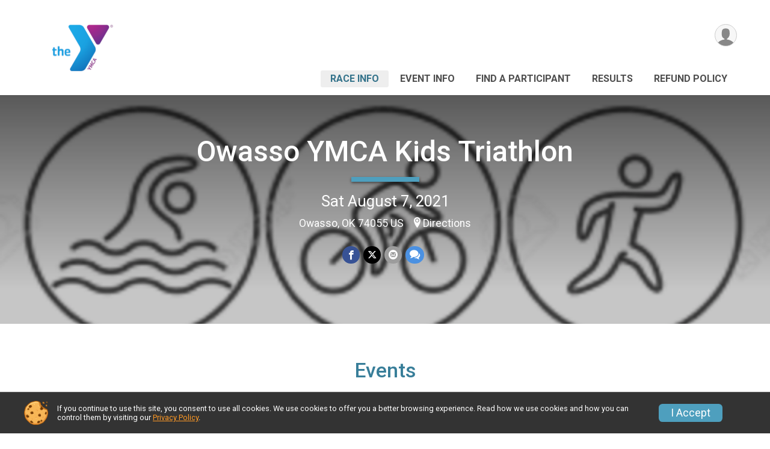

--- FILE ---
content_type: text/html; charset=utf-8
request_url: https://www.google.com/recaptcha/api2/anchor?ar=1&k=6LcdnRATAAAAAA4C48ibTO2oi9ikfu_Avc1VfsZP&co=aHR0cHM6Ly9ydW5zY29yZS5ydW5zaWdudXAuY29tOjQ0Mw..&hl=en&v=PoyoqOPhxBO7pBk68S4YbpHZ&size=normal&anchor-ms=20000&execute-ms=30000&cb=m186l7go0qrg
body_size: 49202
content:
<!DOCTYPE HTML><html dir="ltr" lang="en"><head><meta http-equiv="Content-Type" content="text/html; charset=UTF-8">
<meta http-equiv="X-UA-Compatible" content="IE=edge">
<title>reCAPTCHA</title>
<style type="text/css">
/* cyrillic-ext */
@font-face {
  font-family: 'Roboto';
  font-style: normal;
  font-weight: 400;
  font-stretch: 100%;
  src: url(//fonts.gstatic.com/s/roboto/v48/KFO7CnqEu92Fr1ME7kSn66aGLdTylUAMa3GUBHMdazTgWw.woff2) format('woff2');
  unicode-range: U+0460-052F, U+1C80-1C8A, U+20B4, U+2DE0-2DFF, U+A640-A69F, U+FE2E-FE2F;
}
/* cyrillic */
@font-face {
  font-family: 'Roboto';
  font-style: normal;
  font-weight: 400;
  font-stretch: 100%;
  src: url(//fonts.gstatic.com/s/roboto/v48/KFO7CnqEu92Fr1ME7kSn66aGLdTylUAMa3iUBHMdazTgWw.woff2) format('woff2');
  unicode-range: U+0301, U+0400-045F, U+0490-0491, U+04B0-04B1, U+2116;
}
/* greek-ext */
@font-face {
  font-family: 'Roboto';
  font-style: normal;
  font-weight: 400;
  font-stretch: 100%;
  src: url(//fonts.gstatic.com/s/roboto/v48/KFO7CnqEu92Fr1ME7kSn66aGLdTylUAMa3CUBHMdazTgWw.woff2) format('woff2');
  unicode-range: U+1F00-1FFF;
}
/* greek */
@font-face {
  font-family: 'Roboto';
  font-style: normal;
  font-weight: 400;
  font-stretch: 100%;
  src: url(//fonts.gstatic.com/s/roboto/v48/KFO7CnqEu92Fr1ME7kSn66aGLdTylUAMa3-UBHMdazTgWw.woff2) format('woff2');
  unicode-range: U+0370-0377, U+037A-037F, U+0384-038A, U+038C, U+038E-03A1, U+03A3-03FF;
}
/* math */
@font-face {
  font-family: 'Roboto';
  font-style: normal;
  font-weight: 400;
  font-stretch: 100%;
  src: url(//fonts.gstatic.com/s/roboto/v48/KFO7CnqEu92Fr1ME7kSn66aGLdTylUAMawCUBHMdazTgWw.woff2) format('woff2');
  unicode-range: U+0302-0303, U+0305, U+0307-0308, U+0310, U+0312, U+0315, U+031A, U+0326-0327, U+032C, U+032F-0330, U+0332-0333, U+0338, U+033A, U+0346, U+034D, U+0391-03A1, U+03A3-03A9, U+03B1-03C9, U+03D1, U+03D5-03D6, U+03F0-03F1, U+03F4-03F5, U+2016-2017, U+2034-2038, U+203C, U+2040, U+2043, U+2047, U+2050, U+2057, U+205F, U+2070-2071, U+2074-208E, U+2090-209C, U+20D0-20DC, U+20E1, U+20E5-20EF, U+2100-2112, U+2114-2115, U+2117-2121, U+2123-214F, U+2190, U+2192, U+2194-21AE, U+21B0-21E5, U+21F1-21F2, U+21F4-2211, U+2213-2214, U+2216-22FF, U+2308-230B, U+2310, U+2319, U+231C-2321, U+2336-237A, U+237C, U+2395, U+239B-23B7, U+23D0, U+23DC-23E1, U+2474-2475, U+25AF, U+25B3, U+25B7, U+25BD, U+25C1, U+25CA, U+25CC, U+25FB, U+266D-266F, U+27C0-27FF, U+2900-2AFF, U+2B0E-2B11, U+2B30-2B4C, U+2BFE, U+3030, U+FF5B, U+FF5D, U+1D400-1D7FF, U+1EE00-1EEFF;
}
/* symbols */
@font-face {
  font-family: 'Roboto';
  font-style: normal;
  font-weight: 400;
  font-stretch: 100%;
  src: url(//fonts.gstatic.com/s/roboto/v48/KFO7CnqEu92Fr1ME7kSn66aGLdTylUAMaxKUBHMdazTgWw.woff2) format('woff2');
  unicode-range: U+0001-000C, U+000E-001F, U+007F-009F, U+20DD-20E0, U+20E2-20E4, U+2150-218F, U+2190, U+2192, U+2194-2199, U+21AF, U+21E6-21F0, U+21F3, U+2218-2219, U+2299, U+22C4-22C6, U+2300-243F, U+2440-244A, U+2460-24FF, U+25A0-27BF, U+2800-28FF, U+2921-2922, U+2981, U+29BF, U+29EB, U+2B00-2BFF, U+4DC0-4DFF, U+FFF9-FFFB, U+10140-1018E, U+10190-1019C, U+101A0, U+101D0-101FD, U+102E0-102FB, U+10E60-10E7E, U+1D2C0-1D2D3, U+1D2E0-1D37F, U+1F000-1F0FF, U+1F100-1F1AD, U+1F1E6-1F1FF, U+1F30D-1F30F, U+1F315, U+1F31C, U+1F31E, U+1F320-1F32C, U+1F336, U+1F378, U+1F37D, U+1F382, U+1F393-1F39F, U+1F3A7-1F3A8, U+1F3AC-1F3AF, U+1F3C2, U+1F3C4-1F3C6, U+1F3CA-1F3CE, U+1F3D4-1F3E0, U+1F3ED, U+1F3F1-1F3F3, U+1F3F5-1F3F7, U+1F408, U+1F415, U+1F41F, U+1F426, U+1F43F, U+1F441-1F442, U+1F444, U+1F446-1F449, U+1F44C-1F44E, U+1F453, U+1F46A, U+1F47D, U+1F4A3, U+1F4B0, U+1F4B3, U+1F4B9, U+1F4BB, U+1F4BF, U+1F4C8-1F4CB, U+1F4D6, U+1F4DA, U+1F4DF, U+1F4E3-1F4E6, U+1F4EA-1F4ED, U+1F4F7, U+1F4F9-1F4FB, U+1F4FD-1F4FE, U+1F503, U+1F507-1F50B, U+1F50D, U+1F512-1F513, U+1F53E-1F54A, U+1F54F-1F5FA, U+1F610, U+1F650-1F67F, U+1F687, U+1F68D, U+1F691, U+1F694, U+1F698, U+1F6AD, U+1F6B2, U+1F6B9-1F6BA, U+1F6BC, U+1F6C6-1F6CF, U+1F6D3-1F6D7, U+1F6E0-1F6EA, U+1F6F0-1F6F3, U+1F6F7-1F6FC, U+1F700-1F7FF, U+1F800-1F80B, U+1F810-1F847, U+1F850-1F859, U+1F860-1F887, U+1F890-1F8AD, U+1F8B0-1F8BB, U+1F8C0-1F8C1, U+1F900-1F90B, U+1F93B, U+1F946, U+1F984, U+1F996, U+1F9E9, U+1FA00-1FA6F, U+1FA70-1FA7C, U+1FA80-1FA89, U+1FA8F-1FAC6, U+1FACE-1FADC, U+1FADF-1FAE9, U+1FAF0-1FAF8, U+1FB00-1FBFF;
}
/* vietnamese */
@font-face {
  font-family: 'Roboto';
  font-style: normal;
  font-weight: 400;
  font-stretch: 100%;
  src: url(//fonts.gstatic.com/s/roboto/v48/KFO7CnqEu92Fr1ME7kSn66aGLdTylUAMa3OUBHMdazTgWw.woff2) format('woff2');
  unicode-range: U+0102-0103, U+0110-0111, U+0128-0129, U+0168-0169, U+01A0-01A1, U+01AF-01B0, U+0300-0301, U+0303-0304, U+0308-0309, U+0323, U+0329, U+1EA0-1EF9, U+20AB;
}
/* latin-ext */
@font-face {
  font-family: 'Roboto';
  font-style: normal;
  font-weight: 400;
  font-stretch: 100%;
  src: url(//fonts.gstatic.com/s/roboto/v48/KFO7CnqEu92Fr1ME7kSn66aGLdTylUAMa3KUBHMdazTgWw.woff2) format('woff2');
  unicode-range: U+0100-02BA, U+02BD-02C5, U+02C7-02CC, U+02CE-02D7, U+02DD-02FF, U+0304, U+0308, U+0329, U+1D00-1DBF, U+1E00-1E9F, U+1EF2-1EFF, U+2020, U+20A0-20AB, U+20AD-20C0, U+2113, U+2C60-2C7F, U+A720-A7FF;
}
/* latin */
@font-face {
  font-family: 'Roboto';
  font-style: normal;
  font-weight: 400;
  font-stretch: 100%;
  src: url(//fonts.gstatic.com/s/roboto/v48/KFO7CnqEu92Fr1ME7kSn66aGLdTylUAMa3yUBHMdazQ.woff2) format('woff2');
  unicode-range: U+0000-00FF, U+0131, U+0152-0153, U+02BB-02BC, U+02C6, U+02DA, U+02DC, U+0304, U+0308, U+0329, U+2000-206F, U+20AC, U+2122, U+2191, U+2193, U+2212, U+2215, U+FEFF, U+FFFD;
}
/* cyrillic-ext */
@font-face {
  font-family: 'Roboto';
  font-style: normal;
  font-weight: 500;
  font-stretch: 100%;
  src: url(//fonts.gstatic.com/s/roboto/v48/KFO7CnqEu92Fr1ME7kSn66aGLdTylUAMa3GUBHMdazTgWw.woff2) format('woff2');
  unicode-range: U+0460-052F, U+1C80-1C8A, U+20B4, U+2DE0-2DFF, U+A640-A69F, U+FE2E-FE2F;
}
/* cyrillic */
@font-face {
  font-family: 'Roboto';
  font-style: normal;
  font-weight: 500;
  font-stretch: 100%;
  src: url(//fonts.gstatic.com/s/roboto/v48/KFO7CnqEu92Fr1ME7kSn66aGLdTylUAMa3iUBHMdazTgWw.woff2) format('woff2');
  unicode-range: U+0301, U+0400-045F, U+0490-0491, U+04B0-04B1, U+2116;
}
/* greek-ext */
@font-face {
  font-family: 'Roboto';
  font-style: normal;
  font-weight: 500;
  font-stretch: 100%;
  src: url(//fonts.gstatic.com/s/roboto/v48/KFO7CnqEu92Fr1ME7kSn66aGLdTylUAMa3CUBHMdazTgWw.woff2) format('woff2');
  unicode-range: U+1F00-1FFF;
}
/* greek */
@font-face {
  font-family: 'Roboto';
  font-style: normal;
  font-weight: 500;
  font-stretch: 100%;
  src: url(//fonts.gstatic.com/s/roboto/v48/KFO7CnqEu92Fr1ME7kSn66aGLdTylUAMa3-UBHMdazTgWw.woff2) format('woff2');
  unicode-range: U+0370-0377, U+037A-037F, U+0384-038A, U+038C, U+038E-03A1, U+03A3-03FF;
}
/* math */
@font-face {
  font-family: 'Roboto';
  font-style: normal;
  font-weight: 500;
  font-stretch: 100%;
  src: url(//fonts.gstatic.com/s/roboto/v48/KFO7CnqEu92Fr1ME7kSn66aGLdTylUAMawCUBHMdazTgWw.woff2) format('woff2');
  unicode-range: U+0302-0303, U+0305, U+0307-0308, U+0310, U+0312, U+0315, U+031A, U+0326-0327, U+032C, U+032F-0330, U+0332-0333, U+0338, U+033A, U+0346, U+034D, U+0391-03A1, U+03A3-03A9, U+03B1-03C9, U+03D1, U+03D5-03D6, U+03F0-03F1, U+03F4-03F5, U+2016-2017, U+2034-2038, U+203C, U+2040, U+2043, U+2047, U+2050, U+2057, U+205F, U+2070-2071, U+2074-208E, U+2090-209C, U+20D0-20DC, U+20E1, U+20E5-20EF, U+2100-2112, U+2114-2115, U+2117-2121, U+2123-214F, U+2190, U+2192, U+2194-21AE, U+21B0-21E5, U+21F1-21F2, U+21F4-2211, U+2213-2214, U+2216-22FF, U+2308-230B, U+2310, U+2319, U+231C-2321, U+2336-237A, U+237C, U+2395, U+239B-23B7, U+23D0, U+23DC-23E1, U+2474-2475, U+25AF, U+25B3, U+25B7, U+25BD, U+25C1, U+25CA, U+25CC, U+25FB, U+266D-266F, U+27C0-27FF, U+2900-2AFF, U+2B0E-2B11, U+2B30-2B4C, U+2BFE, U+3030, U+FF5B, U+FF5D, U+1D400-1D7FF, U+1EE00-1EEFF;
}
/* symbols */
@font-face {
  font-family: 'Roboto';
  font-style: normal;
  font-weight: 500;
  font-stretch: 100%;
  src: url(//fonts.gstatic.com/s/roboto/v48/KFO7CnqEu92Fr1ME7kSn66aGLdTylUAMaxKUBHMdazTgWw.woff2) format('woff2');
  unicode-range: U+0001-000C, U+000E-001F, U+007F-009F, U+20DD-20E0, U+20E2-20E4, U+2150-218F, U+2190, U+2192, U+2194-2199, U+21AF, U+21E6-21F0, U+21F3, U+2218-2219, U+2299, U+22C4-22C6, U+2300-243F, U+2440-244A, U+2460-24FF, U+25A0-27BF, U+2800-28FF, U+2921-2922, U+2981, U+29BF, U+29EB, U+2B00-2BFF, U+4DC0-4DFF, U+FFF9-FFFB, U+10140-1018E, U+10190-1019C, U+101A0, U+101D0-101FD, U+102E0-102FB, U+10E60-10E7E, U+1D2C0-1D2D3, U+1D2E0-1D37F, U+1F000-1F0FF, U+1F100-1F1AD, U+1F1E6-1F1FF, U+1F30D-1F30F, U+1F315, U+1F31C, U+1F31E, U+1F320-1F32C, U+1F336, U+1F378, U+1F37D, U+1F382, U+1F393-1F39F, U+1F3A7-1F3A8, U+1F3AC-1F3AF, U+1F3C2, U+1F3C4-1F3C6, U+1F3CA-1F3CE, U+1F3D4-1F3E0, U+1F3ED, U+1F3F1-1F3F3, U+1F3F5-1F3F7, U+1F408, U+1F415, U+1F41F, U+1F426, U+1F43F, U+1F441-1F442, U+1F444, U+1F446-1F449, U+1F44C-1F44E, U+1F453, U+1F46A, U+1F47D, U+1F4A3, U+1F4B0, U+1F4B3, U+1F4B9, U+1F4BB, U+1F4BF, U+1F4C8-1F4CB, U+1F4D6, U+1F4DA, U+1F4DF, U+1F4E3-1F4E6, U+1F4EA-1F4ED, U+1F4F7, U+1F4F9-1F4FB, U+1F4FD-1F4FE, U+1F503, U+1F507-1F50B, U+1F50D, U+1F512-1F513, U+1F53E-1F54A, U+1F54F-1F5FA, U+1F610, U+1F650-1F67F, U+1F687, U+1F68D, U+1F691, U+1F694, U+1F698, U+1F6AD, U+1F6B2, U+1F6B9-1F6BA, U+1F6BC, U+1F6C6-1F6CF, U+1F6D3-1F6D7, U+1F6E0-1F6EA, U+1F6F0-1F6F3, U+1F6F7-1F6FC, U+1F700-1F7FF, U+1F800-1F80B, U+1F810-1F847, U+1F850-1F859, U+1F860-1F887, U+1F890-1F8AD, U+1F8B0-1F8BB, U+1F8C0-1F8C1, U+1F900-1F90B, U+1F93B, U+1F946, U+1F984, U+1F996, U+1F9E9, U+1FA00-1FA6F, U+1FA70-1FA7C, U+1FA80-1FA89, U+1FA8F-1FAC6, U+1FACE-1FADC, U+1FADF-1FAE9, U+1FAF0-1FAF8, U+1FB00-1FBFF;
}
/* vietnamese */
@font-face {
  font-family: 'Roboto';
  font-style: normal;
  font-weight: 500;
  font-stretch: 100%;
  src: url(//fonts.gstatic.com/s/roboto/v48/KFO7CnqEu92Fr1ME7kSn66aGLdTylUAMa3OUBHMdazTgWw.woff2) format('woff2');
  unicode-range: U+0102-0103, U+0110-0111, U+0128-0129, U+0168-0169, U+01A0-01A1, U+01AF-01B0, U+0300-0301, U+0303-0304, U+0308-0309, U+0323, U+0329, U+1EA0-1EF9, U+20AB;
}
/* latin-ext */
@font-face {
  font-family: 'Roboto';
  font-style: normal;
  font-weight: 500;
  font-stretch: 100%;
  src: url(//fonts.gstatic.com/s/roboto/v48/KFO7CnqEu92Fr1ME7kSn66aGLdTylUAMa3KUBHMdazTgWw.woff2) format('woff2');
  unicode-range: U+0100-02BA, U+02BD-02C5, U+02C7-02CC, U+02CE-02D7, U+02DD-02FF, U+0304, U+0308, U+0329, U+1D00-1DBF, U+1E00-1E9F, U+1EF2-1EFF, U+2020, U+20A0-20AB, U+20AD-20C0, U+2113, U+2C60-2C7F, U+A720-A7FF;
}
/* latin */
@font-face {
  font-family: 'Roboto';
  font-style: normal;
  font-weight: 500;
  font-stretch: 100%;
  src: url(//fonts.gstatic.com/s/roboto/v48/KFO7CnqEu92Fr1ME7kSn66aGLdTylUAMa3yUBHMdazQ.woff2) format('woff2');
  unicode-range: U+0000-00FF, U+0131, U+0152-0153, U+02BB-02BC, U+02C6, U+02DA, U+02DC, U+0304, U+0308, U+0329, U+2000-206F, U+20AC, U+2122, U+2191, U+2193, U+2212, U+2215, U+FEFF, U+FFFD;
}
/* cyrillic-ext */
@font-face {
  font-family: 'Roboto';
  font-style: normal;
  font-weight: 900;
  font-stretch: 100%;
  src: url(//fonts.gstatic.com/s/roboto/v48/KFO7CnqEu92Fr1ME7kSn66aGLdTylUAMa3GUBHMdazTgWw.woff2) format('woff2');
  unicode-range: U+0460-052F, U+1C80-1C8A, U+20B4, U+2DE0-2DFF, U+A640-A69F, U+FE2E-FE2F;
}
/* cyrillic */
@font-face {
  font-family: 'Roboto';
  font-style: normal;
  font-weight: 900;
  font-stretch: 100%;
  src: url(//fonts.gstatic.com/s/roboto/v48/KFO7CnqEu92Fr1ME7kSn66aGLdTylUAMa3iUBHMdazTgWw.woff2) format('woff2');
  unicode-range: U+0301, U+0400-045F, U+0490-0491, U+04B0-04B1, U+2116;
}
/* greek-ext */
@font-face {
  font-family: 'Roboto';
  font-style: normal;
  font-weight: 900;
  font-stretch: 100%;
  src: url(//fonts.gstatic.com/s/roboto/v48/KFO7CnqEu92Fr1ME7kSn66aGLdTylUAMa3CUBHMdazTgWw.woff2) format('woff2');
  unicode-range: U+1F00-1FFF;
}
/* greek */
@font-face {
  font-family: 'Roboto';
  font-style: normal;
  font-weight: 900;
  font-stretch: 100%;
  src: url(//fonts.gstatic.com/s/roboto/v48/KFO7CnqEu92Fr1ME7kSn66aGLdTylUAMa3-UBHMdazTgWw.woff2) format('woff2');
  unicode-range: U+0370-0377, U+037A-037F, U+0384-038A, U+038C, U+038E-03A1, U+03A3-03FF;
}
/* math */
@font-face {
  font-family: 'Roboto';
  font-style: normal;
  font-weight: 900;
  font-stretch: 100%;
  src: url(//fonts.gstatic.com/s/roboto/v48/KFO7CnqEu92Fr1ME7kSn66aGLdTylUAMawCUBHMdazTgWw.woff2) format('woff2');
  unicode-range: U+0302-0303, U+0305, U+0307-0308, U+0310, U+0312, U+0315, U+031A, U+0326-0327, U+032C, U+032F-0330, U+0332-0333, U+0338, U+033A, U+0346, U+034D, U+0391-03A1, U+03A3-03A9, U+03B1-03C9, U+03D1, U+03D5-03D6, U+03F0-03F1, U+03F4-03F5, U+2016-2017, U+2034-2038, U+203C, U+2040, U+2043, U+2047, U+2050, U+2057, U+205F, U+2070-2071, U+2074-208E, U+2090-209C, U+20D0-20DC, U+20E1, U+20E5-20EF, U+2100-2112, U+2114-2115, U+2117-2121, U+2123-214F, U+2190, U+2192, U+2194-21AE, U+21B0-21E5, U+21F1-21F2, U+21F4-2211, U+2213-2214, U+2216-22FF, U+2308-230B, U+2310, U+2319, U+231C-2321, U+2336-237A, U+237C, U+2395, U+239B-23B7, U+23D0, U+23DC-23E1, U+2474-2475, U+25AF, U+25B3, U+25B7, U+25BD, U+25C1, U+25CA, U+25CC, U+25FB, U+266D-266F, U+27C0-27FF, U+2900-2AFF, U+2B0E-2B11, U+2B30-2B4C, U+2BFE, U+3030, U+FF5B, U+FF5D, U+1D400-1D7FF, U+1EE00-1EEFF;
}
/* symbols */
@font-face {
  font-family: 'Roboto';
  font-style: normal;
  font-weight: 900;
  font-stretch: 100%;
  src: url(//fonts.gstatic.com/s/roboto/v48/KFO7CnqEu92Fr1ME7kSn66aGLdTylUAMaxKUBHMdazTgWw.woff2) format('woff2');
  unicode-range: U+0001-000C, U+000E-001F, U+007F-009F, U+20DD-20E0, U+20E2-20E4, U+2150-218F, U+2190, U+2192, U+2194-2199, U+21AF, U+21E6-21F0, U+21F3, U+2218-2219, U+2299, U+22C4-22C6, U+2300-243F, U+2440-244A, U+2460-24FF, U+25A0-27BF, U+2800-28FF, U+2921-2922, U+2981, U+29BF, U+29EB, U+2B00-2BFF, U+4DC0-4DFF, U+FFF9-FFFB, U+10140-1018E, U+10190-1019C, U+101A0, U+101D0-101FD, U+102E0-102FB, U+10E60-10E7E, U+1D2C0-1D2D3, U+1D2E0-1D37F, U+1F000-1F0FF, U+1F100-1F1AD, U+1F1E6-1F1FF, U+1F30D-1F30F, U+1F315, U+1F31C, U+1F31E, U+1F320-1F32C, U+1F336, U+1F378, U+1F37D, U+1F382, U+1F393-1F39F, U+1F3A7-1F3A8, U+1F3AC-1F3AF, U+1F3C2, U+1F3C4-1F3C6, U+1F3CA-1F3CE, U+1F3D4-1F3E0, U+1F3ED, U+1F3F1-1F3F3, U+1F3F5-1F3F7, U+1F408, U+1F415, U+1F41F, U+1F426, U+1F43F, U+1F441-1F442, U+1F444, U+1F446-1F449, U+1F44C-1F44E, U+1F453, U+1F46A, U+1F47D, U+1F4A3, U+1F4B0, U+1F4B3, U+1F4B9, U+1F4BB, U+1F4BF, U+1F4C8-1F4CB, U+1F4D6, U+1F4DA, U+1F4DF, U+1F4E3-1F4E6, U+1F4EA-1F4ED, U+1F4F7, U+1F4F9-1F4FB, U+1F4FD-1F4FE, U+1F503, U+1F507-1F50B, U+1F50D, U+1F512-1F513, U+1F53E-1F54A, U+1F54F-1F5FA, U+1F610, U+1F650-1F67F, U+1F687, U+1F68D, U+1F691, U+1F694, U+1F698, U+1F6AD, U+1F6B2, U+1F6B9-1F6BA, U+1F6BC, U+1F6C6-1F6CF, U+1F6D3-1F6D7, U+1F6E0-1F6EA, U+1F6F0-1F6F3, U+1F6F7-1F6FC, U+1F700-1F7FF, U+1F800-1F80B, U+1F810-1F847, U+1F850-1F859, U+1F860-1F887, U+1F890-1F8AD, U+1F8B0-1F8BB, U+1F8C0-1F8C1, U+1F900-1F90B, U+1F93B, U+1F946, U+1F984, U+1F996, U+1F9E9, U+1FA00-1FA6F, U+1FA70-1FA7C, U+1FA80-1FA89, U+1FA8F-1FAC6, U+1FACE-1FADC, U+1FADF-1FAE9, U+1FAF0-1FAF8, U+1FB00-1FBFF;
}
/* vietnamese */
@font-face {
  font-family: 'Roboto';
  font-style: normal;
  font-weight: 900;
  font-stretch: 100%;
  src: url(//fonts.gstatic.com/s/roboto/v48/KFO7CnqEu92Fr1ME7kSn66aGLdTylUAMa3OUBHMdazTgWw.woff2) format('woff2');
  unicode-range: U+0102-0103, U+0110-0111, U+0128-0129, U+0168-0169, U+01A0-01A1, U+01AF-01B0, U+0300-0301, U+0303-0304, U+0308-0309, U+0323, U+0329, U+1EA0-1EF9, U+20AB;
}
/* latin-ext */
@font-face {
  font-family: 'Roboto';
  font-style: normal;
  font-weight: 900;
  font-stretch: 100%;
  src: url(//fonts.gstatic.com/s/roboto/v48/KFO7CnqEu92Fr1ME7kSn66aGLdTylUAMa3KUBHMdazTgWw.woff2) format('woff2');
  unicode-range: U+0100-02BA, U+02BD-02C5, U+02C7-02CC, U+02CE-02D7, U+02DD-02FF, U+0304, U+0308, U+0329, U+1D00-1DBF, U+1E00-1E9F, U+1EF2-1EFF, U+2020, U+20A0-20AB, U+20AD-20C0, U+2113, U+2C60-2C7F, U+A720-A7FF;
}
/* latin */
@font-face {
  font-family: 'Roboto';
  font-style: normal;
  font-weight: 900;
  font-stretch: 100%;
  src: url(//fonts.gstatic.com/s/roboto/v48/KFO7CnqEu92Fr1ME7kSn66aGLdTylUAMa3yUBHMdazQ.woff2) format('woff2');
  unicode-range: U+0000-00FF, U+0131, U+0152-0153, U+02BB-02BC, U+02C6, U+02DA, U+02DC, U+0304, U+0308, U+0329, U+2000-206F, U+20AC, U+2122, U+2191, U+2193, U+2212, U+2215, U+FEFF, U+FFFD;
}

</style>
<link rel="stylesheet" type="text/css" href="https://www.gstatic.com/recaptcha/releases/PoyoqOPhxBO7pBk68S4YbpHZ/styles__ltr.css">
<script nonce="1UIyxhEsgSemgi6dFtUsVg" type="text/javascript">window['__recaptcha_api'] = 'https://www.google.com/recaptcha/api2/';</script>
<script type="text/javascript" src="https://www.gstatic.com/recaptcha/releases/PoyoqOPhxBO7pBk68S4YbpHZ/recaptcha__en.js" nonce="1UIyxhEsgSemgi6dFtUsVg">
      
    </script></head>
<body><div id="rc-anchor-alert" class="rc-anchor-alert"></div>
<input type="hidden" id="recaptcha-token" value="[base64]">
<script type="text/javascript" nonce="1UIyxhEsgSemgi6dFtUsVg">
      recaptcha.anchor.Main.init("[\x22ainput\x22,[\x22bgdata\x22,\x22\x22,\[base64]/[base64]/[base64]/KE4oMTI0LHYsdi5HKSxMWihsLHYpKTpOKDEyNCx2LGwpLFYpLHYpLFQpKSxGKDE3MSx2KX0scjc9ZnVuY3Rpb24obCl7cmV0dXJuIGx9LEM9ZnVuY3Rpb24obCxWLHYpe04odixsLFYpLFZbYWtdPTI3OTZ9LG49ZnVuY3Rpb24obCxWKXtWLlg9KChWLlg/[base64]/[base64]/[base64]/[base64]/[base64]/[base64]/[base64]/[base64]/[base64]/[base64]/[base64]\\u003d\x22,\[base64]\\u003d\x22,\[base64]/DtjhUMjYrw5FLwosadMKkdlnDsxRYUXPDvMKRwq5+UMKReMKnwpA+dMOkw71XL2ITwqfDh8KcNFDDosOewovDjMKmTyVtw6h/[base64]/CjGFNwqzDtzsqAEHCqjIdw4AVw5DDgA9twpEzKgHCtcKjwpjCtE/DpsOfwroLd8KjYMKEUw0rwqjDjTPCpcKTQyBGaAsrai3CgxgoTlI/[base64]/[base64]/ITvDusO1w59+woAoAsOMw7k/[base64]/ChcODwqolw63CoG0iwrLCkcOQw4LDmMOEY8OLwoDDnHJGKcOuwq0xwqILwqpJGkkVGVZHLMOgwqbDncKQJsOcw7zCkkVhw4/[base64]/Ds8Khb8OiMcKEJTZWc8O+w5DDkzQAw6vCoX0Jw5cZw5TDlyATXsKlAcOJcsKNQcKIw4MdCsKBJgXDnsKzPMKHw5JaaWnDtcOhw73DmCXCskUORChQAXF3w43DukDDsxDDu8O8MzTDtQfDsUXCvxLCi8KMwpIDw5s5U0cEwpnCrlExw5/[base64]/Dq8Ojei0xZcOUdEMEYGrDk0YMPwDChlpBK8ONwq84LAE6SBvDl8KdMWhywozDuiDDosKaw4oxM2/DosO2N1/[base64]/[base64]/CqCVQw6LClcObTDwDLsOEwq3ClCBpwrJwbsK2w4k8einCqXnDh8KTUsKAfGYwOMKxwow6woLClCZrUH8BGxlgwqzDhQ84w4I1wohEMhjDjcOUwp/CizAaZsKoFsKgwrcvZX9awqsUG8Kcc8KCW253ExzDnMKKwp/Ct8Kzc8Krw6vCoRcVwr7DocKcScKZwp93wpzDghYrwqTCscOmD8OEN8K8wonCmsK9NsOHwrYaw4bDqsKsbi8owpnCm2Jqw6NeMTVuwpzDsm/CnkrDvsKRVQLChMKYXB1oZQcJwrUNIFoFQ8OYYU8VO1I+JTJXIcKfEMO6EMKmPMKkwq8VQsOJO8OOUkDDj8OsMQbCghnDrsO7W8OGYW11XcKGY1PCucO+OMKmw4FTVsOyNl3Ct2BpesKewqjDqEjDm8K5DhgFAB/CjDNTwo0pc8KtwrXDijlvwoc6wpLDvTvCnFzCiUHDgMKGwq5MF8KGBsO5w4J0wp/DvT/DhcKXw73Dm8O3CsKWVMOLFQgbwoTCswPCuBnDqVxew50Ew67Cv8O8wqx5N8KWAsO3w6/DrMK5fsKSwrvCgUPDsWHCpnvCr0hqw5N/KcKJw5VPH04mwpnDiVhtcxnDhQnCsMKzfx1Yw7bCsHTCnXRqw5ZbwrjCjcKAwqVCe8OpPsKUdsOjw4oVwovCpBsRBMKtLMKsw4nCvcKZwo7DvcK4Y8Kvw4jDnMO8w4PCtMOpw4Mfwox2SQArIcKJw6vDgsO/MkxZDnZIw5svODTCq8KIeMOcw7TCvsOFw5/Du8OuE8OBOjTDmMKiQ8O5Hy3Ds8KJwpdWwovCmMO9wrnDgDbCqXrDksKPWznClFrDlXEmwonCuMK1wrtowr/CkMKRDsKswqPCkMOawrZ0aMKdw4jDhwPDgFnDvz/DkBrDvsOpTsKGwoXDgsOjwoLDgMOCw7DDsGnCpcOBIMOWaD3CqsOrLMOew4cEG0cKCcOnRsO6XwhDVX3DmcKgwqHCiMOYwqR/w60sOXPDmF/CjHDDqcKuwqPDgUxKw6RLa2YtwrnCqGzCrQ9cWH3CriMLw6XDsCDDo8Kzw7PDgWjCjsO0w685w78sw64YwqDDi8O/wozCji5oECB2QgMJwpHDgcO6wqXCs8Kmw6rDjV/CtxFpSQNracKkA33CgQI+w6rDj8OYB8OpwqJyJ8KJwqfCicKfwqQ1w7HDlsKww4rDncKXE8K6TCvDmsOMw4nCtSLDqT3DjsK0wprDkGZIwroQw65fwrLDqcK8eghuURzDt8KOHgLCvsKKw7TDqGNjw7vDtF/DocO+wqrDnGLCvzUQIFEvwoXDh0/CpWlgV8OXw5cnQGbDrTsKUMK2wpnDnFdfwrDCn8OXYTXCg0TDkcKkdcOTWmXDncOnHWgBRU0cc2t/wrvCrxHCoW9cw7rCjC/CpF5wIcKEwqjDvGXDhH4rw5vDqMOcIC3CscO7d8OmPgwYYWzCvRdow6dfwqPDhxPCrDEpwpvCr8KcY8KHIMKKw63Dq8KVw5xYAsOjLcKFIl/DqSjDsFgSJA7Cs8Opwq0kbDJSw77DpDUYczvCsnk0G8KXXnN0w5zCoS/ClkcFw4V4w7d+By/DmsK3FVIXIzlaw7bDv0dZwqnDusKARznCmcKEw7nDuW7DjjzCmcKawoLDg8KWwpkXdsOLwp/CilzDoWjCqXHCpBNewoxmw7TDk0rDhDY8XsKbacK/w7xqw749TCTCpg49wpgWEsO5OQ1Vwro/wrNNw5JRwq3DnMKpw7XDl8KOwrc7w7Jew4zDgcKPcCTCqsO/PcOqw6RrS8OfUgkVwqN4w4rCjsO6IEhjw7Mgwp/CgBJCw5xyQyUZJcOUHjPClcK+wqvCtU/DmQd+cTwdYMKJE8OdwpXDq3tTSFvDq8OAMcOwA1lzLFhRw7XCimI1PUwdw7jDkcOKw7R/wobDnSEuHwYUw5bDoCMZwrPDmMOqw5w+w4MFAlvChMOsW8OGw7siDMKww6VnYSXDqMOkbsOQHcOjYAzDjEbCqD/Dh3bClMKkPMK8DcOTIFnDp3rDiDfDksOMwr/[base64]/wqs0w7MwScKew5vCnWXDs8OFw6LDtcKqYSLDn8O/[base64]/[base64]/acOHfsOOwr3DhcK8ECnClSV4TlAdwrx8WMOFAnsCQMOJw4/CqMKLwp8gMMO0w7XClyM3w4DCo8Oew7/Dp8Kvw6pVw4bCinLDjxHCpsKIwobCtcO9wovCh8OQwovCicK9QGcpNsOew5ZKwo8BVC3ConzCvsKWwrXDisOKPsK+wpHCgsOFK18oQSU1V8Kjb8Onw5zCk1zDlkIGwoPClsKIw5jDggbDoEPDrkrCsD7CjEgIw6IkwqQLwpR9wrTDmRM8w7hMw4/Cq8OIccKiw4csLcK3w4TDvjrCjVp8FHAMJsKbflXDn8O6w6kgGXLCgcKkEMKtKi1ow5ZVWXE/[base64]/Cp2lCwr3DhE8qU8K7F8OSME3DqsOvwpzDrQrDoV8RO8Ozw4bDhMObNxPCjMK4LcOxw5ckZFTDhig3w6zDqy45w5xkw7ZBwqHCmMOkwr7CqyhjwobDixRUAMORL1QybsO/[base64]/w4jDoxg6GmVDwqHDssKNaxBjwr/CuFk5wrxqw6jCmBbDoCXDrjzCmsOMdMKmwqBuwqpOwqsDfsOkw7bColdGMcOGaG7CkFLDnMOWLAfDtGEcQ0hUU8OWExQDwos5wr7DqW1sw6XDpcKFwpjChSodUsKnwo/DpMOUwplZwrwNNz0pYXrDsw/DgC/DoGfCqcKUB8K7woLDsyLDpysow7sOLsK4GnnCssK/w5zCksKuLsKFQyhwwrNcwpkkw7s0wqkBVcOcLAI4EC9YfcOoOXPCoMK/[base64]/CujjDv8OqeHB2YgIzwqzDrh/[base64]/[base64]/DAR1fcKcK8KXw7IxIwTDscK6w67CtMK/G1rDlC/Cv8OPFsONHirChsK+w60Zw6U2woHDgnBNwpXCogjCm8KCwpNwFjtFw7IywpLDgMOPcBrDjSvCucKXNcKfWlFYwoHDhhPCuSA6XsKiw4BTfcO0ZUl1woMWeMK6csKqYMOKKU5rwpogw7bDvsO0wp/CnsO5w7VCw5jDtMK8RcOAYcOSKnXCjz3Djn/CjVciwozCkMOTw44Zwr3CosKFNsKSwp5ww4vCm8Kfw7PDm8OZw4DDqkzCsjnDnn9dCsK3JMOhWVd6wqBUw5tBwqLDrMObGHrDiVRuJ8K2FBzDkUAOBsO1woDCgMO6w4HCs8OcA3PDuMK8w4E2w4HDkEPDjzo3wr/DkFw6wrTCisO4WsKOw4nDp8KhDDgQwpPCiFIRPsOZwrUuUsODwoIGZixpDsO2CcKqEGrDpR4uwqx5w7rDksOIwoIAVcO6w6nCkcOowqLDnjTDkVV3wpnCusKkwoHCgsO2fMK3wp8LNGxVUcOzwr7CpQQ5ZybCmcKjGCtpwoTDhShswpJ0V8KHOcK3TMO/cUsQdMOrwrXCtnIVwqEJGsKRw6E2b2vDjcOawo7ClcKfUcOJLA/DiQ5Zw6Ajw4RzKk/[base64]/[base64]/wqLCin97wpDCmknCtkvDisKpTm/Cn1FcBMOyw4FzwpQsCMO/HWUGVcO4ZcKJwr9Xw71qZQxXJcKmw6PCs8OqfMKAGh/DucK7B8KNw47Ds8KqwohLw77DisOQw7lHDG1iwoDCmMOCHmnCrsK+HsOlwqciA8OYfUoOeRPDicKoccKGwoDDg8OfPy3CsjvDvyfCszBcTsOOTcOjwqLDhMKxwo0bwrxeRF1mEsO6w4JCNcOpC1DCp8KIaRHDphEJB1ZSDw/CjsKawrwJMwrCr8KIRWjDmCvCtMKuw7MmNcO/wr7DgMKLMcOcM2PDpcKqwpkEwr/[base64]/[base64]/Cv8OPwqTDvzNWw6PCngPDiVvCoEYWHsKow7nDrW1/[base64]/NRrCp8KowqMTKcOtwpk3woHCsUrCvSsjEGPCsMOpJsO4PjfDvQLDhWAbw4vCmxdYLcKFw4N6CDPDlsO9wpbDn8OVw6TCtsOrRsKBEcK/[base64]/w7LCkcKzbWkxUcONwqzDolcswo7ChlnCqnIZw5JxUgcVw5nDuUVAem7CnQRtw6HCiTfCiD8jw5JmUMO9woPDujnDp8OIw49ZwqrCkhVBwqB6AcOgSMKJXcKdeX3DkFpqOE0lA8O2Xwoowq/[base64]/CpMK3BMK/wqsPw5JAY14SFcOdw6vDr8O3aMKdJMO3w47CmCovwqjCnsKaPMOXA0/Dg0suw6bDvMK1wojDncKiwqVIDMO5woYxL8K+MXQFwqHCqwkzTH4OCyTDoGjCpAdSUhLCnMOfw5lHXsK0Ch5kwotEAMOuwqNWw6vCnzE6c8O0woVbUsK8woIrVH5Bw6o/wq4/worDvsKIw4HCiHFTw6wvw5HDhw8fUMOVwp5bXcKxeGrCgy/DoGg9VsKkSVvCtQ1WHcKbYMKtw6PCrRDDumNawqRVw4cMw6s1w5rDksOtw7LDm8KmegbDmTgKU015MjZawrt6woEswrdYw7R+A17CvzTCnMKMwqctw6Y4w6vCmVxaw6bCqifDj8KUwp/Do0zCuC3DtcOYXxoaNcKNw79qwq/CnsO+wpIrwqt2w5A3bsOEwp3DjsKkS1HCtcOvwo4Vw4XDtjAZw4fDoMK7JH8AXwnCqGNNZcKHY0zDssOKwozCjy7Ci8O6w6XCu8KTw4U1QMKKQcKYIMObworDvEBkwrhcwr3DrU0sEsKiQ8KRZBDCkGYeNMK1wqLDmsKxPjcEBW3Cul3ChlbCu2YcH8OkQMODdULChF/[base64]/DtsOPBlgERRlXw5HCnMOEw7PDmMKHw4c4WThRb1UWwrHCnXHDgnfCiMKjw5PDssKpEkXDtjPDhcOTw6LDvcOTwroCEmLCuBAaRw3DrsOlRVXCvw/DnMOGwrPCmhQYb2Y1w4LDp0HDhR13OQhzw7TDi0pnWzU4JsKtVsKUAALDkcKdY8K7w68nO2ljwqnChsKFIMKhNwUIHMO8w6vCqRDCsXpmwqPDl8O8wpfCscOpw6zCr8KnwpsMw7TCucK/[base64]/DugTCqGzCrMOEwoTDmcK2BcKaKWhnwojDrh8uPsKcw6bCm0wpd0rCvxMuwqxwEsKsHzLDh8OuD8KUQQBXYiYjOsOwKS3CiMO2w64EKH44w4DChU5bw6XDtcOZVQsPbgVww6hswrLCjMOMw4nChFDDusODCsOFwpbCmzvDo2/DrRtYbcO1SDfDtsKwbsKbwrFVwr3Dmz7ClcKlwpVew5FKwpvCrG5ScMK6AlMkw6pyw5cCwo3CtAkMR8KFw7gJwpnDg8Ohw4fCtQg6A1vDvMKPwp0Aw47ClzNNQMOmJMKpwoBGw6wkZxLDgcOJw7fDuBhvw5/ChU4VwrTDimsIwqjDnEt1wpR8EyLDqWzDvcKzwrTDmMKEwphfw7XCvcKjaAbDosKjf8Okwo9Zw6tyw5rCsz5Vwpw+wqnCrgxIw5TDlsOPwoh9GS7DinYjw4jCrH/[base64]/[base64]/DlMOxwqBJwpbCjcObEWrCpMOlfCA7w57CisOEw5w/wqVxw4rCkysmwpvDhnUlw4fDpsOPZsKswr5vcMKGwptmw4g/w6XDmMOdw6NMKsK4w73ClsKJwoF0wrDCoMK+w5nDi2fDjzsNGkfDp2hOBgNcAMKdZ8Oaw55AwoZww6HCjA5Vw4w8wqvDqUzCjsKpwr7DisOPDcOIw6VYwo9UP1J8FMO+w5FCw6fDo8OTw6/CtXjDqsKmMQQFQsK3AzB8CyUWVz/DsBk1w5XDjW1KIMKLEMKRw6HCtUrCsE4IwoxxYcKwEiBew7RwWXLCjMK0w5JHwolaZ3DDt3UuX8K/[base64]/Cu8KgwrzDvMONMRFCS0HDikXCkMOvwrvChjEPwp3ClsKfACjCs8KrX8OeA8O/wp3DliHCsC9DQFbCpDQRwo3CgHF6d8K9SsK/aibCkkrClVtJQcO9D8K/wpjCoHtww4PCn8K0wrpBCFjCmnh+WWHDnS42wqTDhlTCuGTCmglcwqcAwo7CtjxjZXdXbsOzMTMlacOHw4M+w70gwpQCwpwzMx/DjkNoI8OzcsKSw7vCicOIw4TCqFMXfcOLw5QLfsOQDnUbWVk5woMFwo99wr/DscKoOcOcw5LDrMO8R0MQKk/[base64]/w7c0YC7CscOQECPDtMOJwqdKKMO2w6vDkTwGcsOyRg/DtjDCncKwfxh3w51Rb2rDrAUiwpXCjQTCqwR1w5tww7rDjEcOTcOKTMK1wpcLw5kRwqsQwpPDlsKSworCpTvDu8OdYw/DlcOiG8KqTmPDjxEzwrcDJcOEw4LCjcOvw71LwohNwrY5HyrDpETCvBEBw6HDrMOQL8OMNkUswr4+wqTCtMKcw6rCm8KAw4jCh8K0wqdWw7Q/[base64]/DqsOIUcK0w5LDkzjDiCcEw4UHNj3Cr8OdT8O9c8OtT8OudcKEwoErQQLChgbDmcOcS8OJw5TDjQrDj3N/w6vDjsOJwqbCj8O8NwzCpMK3w6hNLQjDn8OqJ0o0WXDDh8OMaTAIZMK1fsKEKcKpwr/Cq8OXS8OsZ8OMwrQpTkzCkcOqwozDj8O+woEPwpPChTNIOsO7PmnCnsOBST5OwrBNwroIOsK6w7EVwqdSwo7CoEnDl8K/f8K3woxVwp1Cw6XCvTwxw6bDtkXCn8Oww4E3TzptwqzDuXxDwoVUcsOkw6HCmFF4w7/DpcOfGsK0KQrCtTDCsXEowqR2wrBmLsOHQT9Ew6bCssKMwqzDk8OkwprChMOGKsKzRMKTwrnCrsK9woLDscKdIMOqwpsXw59edMOLw6zCssOTw4TCtcKjw4XCqC9DwqHCqF9vUy/CpgHCigcHwobCqMOyBcOzwpfDlMKNw7YURm7CoxrCu8K+wo/DszYbwpQZXMOzw5fCjMKtwoXCrsKSJcORKMKaw5jDgMOEwpXCgEDCiUw/w6nCgg7Cind4w5fCuAsEwqnDmANIwqjCrGzDhGHDjsKeJsKvEsO5RcK1w7oRwrjDm0/CrsORw7EWw6QqYg5Pwp1PDXtZw6A6woxiw6kxwpjCv8O0asKcwqrCh8KDCMK5KAF/E8KmdhLDs0LCtQnCqcKBX8ObPcOzw4o0w5TCmxPCpsOWwoHDjsORPkVuwqk4wqDDs8KLw7wpAFsaWsKXQDPCrcO9I3DDlsK/RsKQdUzDkx0gbsK2w7bCtADDvMOSSUtYwqtEwpBPwrBcXkBVwpFgw5/[base64]/DoiAAwpfDscKcw4nCocKHw6oYf1kpdFoTQAXCnsOUWUVYw7zDhhnDg08jwoNUwpEpwpDDo8K0wo50w77Cs8K5wrDDpgPDiDPDiRJkwoFbF2jCkMOPw47CscK/w4bCmsOFc8KvU8Ouw47Dr17Dj8OMwr9SwpnDm2Fbw7zCp8K3DSJdwoDCtDTCqAfChcOtw7zChHhFw7xLwrDCgsKKPsKyTcKIfHJWeAc7bcOHwqEew7pYRmgbZsOyAUcWCz/DqxhXd8OgOTUWBsKsDHrCvW3DgFQrw5dHw7bCicO7wqZhwr7CtxgbKAc7wrTCucOzw6rCpULDjwTDqsOFwoF+w47CgipKwqDCnyHDssKFw53DkUpYwpsyw59qw6jDhkfDgk3Dih/DhMKWKxnDi8KNwp/Dv3cCwr4MP8KLwrxRGcKMesOPw4HCgsOwNwXCuMKGw5FAw7g9w7jCgBIYX3HDjcKBw67CujE2QcOIworCgsKTWz/[base64]/[base64]/CmC1QGsKowrbDm8KRw5QGdsOXw6bDhsO7wqx7VMK+OSzCsko/[base64]/Cp8O7wp0EWcO6BC7Dl8O3FmhkFcOdw6TCiQTCmcO2GUwMwoPDpkDCmcO9wo7DgcOJUSbDicO8wr7Ch3nCmGMFw6jDn8O4wqogw7lFwqnCrcKzwrDCrlLDgsKew5rDmlRaw6tXw78qwprDrMOefsOGw4kLLMOPDMKVUgjCmcK3wqYWw7XCpT/ChSgecwnCnDUNwp7DgjURcSfCswXClcOpdsK3wr8UThzDuMOtHjUnwqrCi8Opw5rCpsKYVcOvwrloaVrCvcKXaCA0w6TDmB3CuMK5w5fCu0HDhm7ChsKKUU1pF8KIw6wYLW7DiMKMwosMO1TCscK0SsKuDgMzCsKqaTw/NsKSR8KIN3w3QcK0w6zDkMKxFcKWayEjw5rDgT8Hw7jCgS/[base64]/QsOuSMK3YQcbwrAaMMOnwpXCusKASkzCqMO/JCpgw74rRxB/XcK4wo7CgUtnKsKIw7jCrsKTw7vDthDCk8ONw7TDosOoUMOJwrPDscOBBcKgwrTDnsOYw4UCXMOuwrIfw6nCjjVAwp0Cw5oZwrc+QjvCrD1Tw6gPYMOHccOlVsKjw5NJN8KqX8Kww7/CpcO9YMKlw4PCuzI9djrCpCzCmD3ChsKHw4Jfw6YLw4ISPcOrwr9Hw5tNCmnCusONwqHCg8OOw53DlMOjwoHCmHbCpsKFw6MKw4krw5zDkQjCgzbCj3coVcKlw7l1w6rDshrDgVfCnDEFMV7DjRvDsScPw7EjBkjCnMONwqvDl8OwwrtpG8OdJsO3PcO/[base64]/DtwF6ScKTwrHCtiXCojRAw5s9wodJGkEzwrvCsUTClHjDpsKPw6sYw6JLdMO0w6cLwpjDosKefmzCgcOpbcKFMsKZw4DDn8Otw4HCrx/DtxsnJDXCqBFQK2fChcO+w7R2wrvCj8KiwpzDozg/w7IyHVnDhx8Awp/DgxDDqEc5wpDDrEfCiTnDmsOgw6QZE8KBM8KhwovCpcKJe2RZw4fDtcOcdR0WTcOxUz/DlmQUw4HDr2JcQcOzw71wNAXCnnFPw7LCi8OAwrE8w6t6w7TDs8Omw75FB1LClQ9Pwo9Mw7DCqMONJsK/w4DDsMKOJSoqw7oGEsKCADTDuzdVbXjDqMKtfl7CrMKmwqPClWxuwrTCpcKcwogIw6HDh8Ocw53CuMOeFsKWTxNkQcOtwqcAdHPCp8OBwoTCv1zDhMOPw6PCrsONal5ReT7ChiLChsKvNgrDrzjDoybDuMOJw7R2wqBcw7/CnMK+wrrCr8O+TybDjcKmw6t1OlkpwqUuAcOrFMKke8KOwqpaw6zDqcOpw48Ld8KjwpnDsGcDw5HDl8OedMKKwrMTWMOMdcKOI8OCbcONw6LDj1XCrMKAa8KefzXCuBvDhHx1wpwpw5zCri/ClmzCscOMS8KsbkjDvMOHPsKHVMO/NQbCu8OuwrjDuF8LDcOlFsKTw4HDh2DCi8O/wo/Cq8OHesK5w4fCoMODwrLDuQYSNsKTXcOeWi4WSsOPeATDtmHDg8KuX8KJQsKCwr7ClsKSByTCjsKkwq7Cvhd/w57Cv2YwSMOhYSF4wpPDrDvDtMKXw7rCqMOKw6ooNcOjw7nDvsKYBcOMw7wLwqvDgcOJwobCkcKiOCMXwoY0bETDqHDCsFbCvGbDl0/DtcOFWwkLw6HCnE/DmV0LWDPClsKiO8OYwrjDtMKTZ8OZw77CusOdwotGTEcQcmYKER8Qw5HDs8OawpPDvDc1fC5EwoXCnHl0VcORVko/[base64]/PsO3PV4Zw4rDmS7DmcOXw5gBTlo3WljCv2bCmAc9wpXDjzPCpcOLeVnCq8KKa2vDksKLE2Vaw7rCosOUwqrDkcO9IEgcQcKJw4ANBVx8woEPD8K5U8K8w4xafcKjLhI7cMKgNMKYw7XCk8OCw44iM8ONLR/Cn8KmBzbCksOjwpXChlTCscOdMFZfEsO1w7vDp1Atw67CsMKEfMO6w5xQOMKhRT/[base64]/FcOPwqrDj34SenY0w5kkFCJAwpzCqGNyw64Lw7Bbwp5qKcOubisxwr/CrWnCtcOXwrjCicOYwpRSPSHDtV4Zw5HCk8ONwr0Xw5oowrjDtEbDrWvCg8Kna8K5wodOQj4oJMOXZcKkMyZpXyBoQ8OPScOqUsOPwoZQMgAqwp/CpsOkUMOeRcOEwpDDtMKfw7jCkm/Dv20GesOWdcKNB8OfLsO3BMKtw58dwqB5w5HDhsKuSStXWMKJw7jCojTDh3NkfcKTRz0PKkHDhm0/NkLCkAbDicOMwpPCq1B7wq3CiwcSBn9OVMOUwqwvw4EKw5ltfUvCqVg0wooaaVjCvj7DozfDkcOMwoPCtS13EsOEwonDq8OXAEYgU1IwwrY9Z8O2wp3CjVxawqojQFM6wqZOw5zCrQYbbhVow4wEWMKqAMKgwqrDs8KWwr1Yw4/ChBLDm8ODwpIWA8Kxwq9Sw4VgI15xw5QKK8KHQhrDq8OJN8OPOMKYIcOBHMOWVU3CgcOqLsKJw6E/YEwzwp3CmxjDoAHDi8KTAGTCq3I2woBrMMK7wr5xw7NKScK0McO5JRwDOycew4QSw6bDjR7DnH8Fw6DClMOlZwYkdMOxwqbDi3kHw5YVVMOyw5DDnMK/wozCrWHCr1ZEX20ZRsKqLsKXTMO3T8KmwoFjw79Xw5dMUcKew4p3BMOUaktwbMO8wolvw5rDhgssXXxOw4NVw6rCrB4Kw4LDncOebAUkLcKKT1vCrhrCjMK3dsOrdGjDtW/CgsKcc8KywqZqw5rCocKOCknCsMO0SGNuwrlXYTjDs3XDhQjDg2/Dr2dxw5whw5FSw5Bsw60zw77DisO2TMOiZsKjwq/[base64]/DrFIWw6cpwppzw5PCrFbDosO8AFFjD8KmKgZjHVLCoWVLe8OPw5gEU8KaVWXCsT8VNAfDosORw6zDusOPw6XDg17Ci8K1OEDDhsOzw5bDgMOJw5dXUwQ/w4wffMK9wptZw4EIBcKgIAjCsMK3w7/DkMOpwrTCjy54w61/GsOow6nCvHbDhcOKTsOtwoUfwp44w4N1w5FXQX3Cj1Bew7YFV8O4w7hwIsKUasOoChFgw47CqTrCnU/[base64]/DlsOqw5DCpMObw75ue8OiIl8NDsOgS1JCKxxzw7jCsSV+wrZwwotQw5XDmgZSwqjCrxMtwpZbwpB/fgzDlMKhw7FEwqRPMz1lw65Bw5fCnsK7AShjJE/Dt3/[base64]/w7PDlMK5w5HChcOnGXIgFcONCRTDlk/[base64]/DhsO1Dw7ClRPDjkBlJcOtw7PDtiQWw5LCisKAeAt6w7LDr8OFSsK6IzDDjiLCkxAUwpJSZxHDmMOAw6IoVlbDhg3DuMOqFULDkMK/BhNBD8KqKz9fwq/DvMOwGHkuw7ZLTgAEw6xtHTbDs8OQwpoIJ8KYw73Ck8OFHSjCicOjw6vDtyTDs8O5w648w58JOlDCucKdGsOsWxzCvsKXFULClMOAwpp1TB82w6QuT0l2U8O/wqF8wrfCrMOAw7xvWD3CnXoTwo9Xw58xw44Bw4Auw4nCp8Kow5ENf8KsDiDDjMOowp1vwoXDiHjDqcOKw4IOJEJdw4vDnMKVw516CzJYwq3CgWDCpsOodcKGw73CqlxNwqx/[base64]/Djld9w5PCqE1xCsK9w48/wq3CmibCtsO6AMKrw7bDrcOCLMOywqp2CmfDn8OqERBXDlJhNBBxK3nDlMOqc04tw7lpwqINHDlrwpnDmcOcDWQqasKrJWhfdQMgUcOAZsOzJsKJBsK7wpRBw6RRwqwfwoc/w6hqQDQ9F1tAwqMZQj/Cq8Kzw4lqw5jCo1rCq2TDr8OWw7DCqg7CvsOYfcKkwqEhwprCsl0+VxIaOsK/F14CEMO6P8K7ZBvCsxLDhMOxPRBKwqstw7JGwprDmsOIUSUkRcKOwrfCkDTDuSHCnMKNwpvDhXN/UDYAwpRWwqrDomHDrlvCrSFqwrfClWHCqE7CpQnCuMO6w5UWwrxHL03Cn8KxwowgwrU6HMKFwr/[base64]/DrUjDhl1oIsKWwrzDpTNOCEJAcQRGdjRqwo5XXAvDkXzDq8Kjw6/CtE0BKX7DuQFmDivCksODw4ovTsKDdXYVwrFNeCtMw5XDjcKaw6nCnxtXwpswA2A9woxkwpzCtixww5h6AcKow57Co8KXw7Fkw5JjLsKdwrDDpsKvIMOPwpvDvXjCmQnCgcOBwonCnRcqFDdDwo/DiATDrsKOBgzCrSh+wqnDlC7CmQUFw6FGwpjDkcOewplxwozCqRbCpsO7wrhjJjQuwqsALsKNwrbCqW7Dm2/Ci0XDrcOow5NmwprDh8OjwrHCtzk3ZcOUw5/DpMKAwrohBB/DhsO+wqQPd8KYw4LCgcOLw6vDh8Kow7TDnzDDrcKXw4hFw69iwpgwHsORT8Kiw75bIcKvw4jCiMKyw5gVTxsYehrDsxXCuk3CkH/CnkgSYMKKdsOWEMKeZQ5Ow5UJFWfCqy/[base64]/[base64]/CuMKmw4pQwq5qw73DhTM3wpAhwoXDixtwY8O1TMO0w5XDqMOuCTEowq/DiDhMJxBPHw7Dv8KzC8KVbDUod8OoRMKhwoPDisOdw6rChsK/eXDClsOEQMO0w7XDnsO6YEjDu1scw53DiMKTYhrCtMOCwr/[base64]/DisOnw5nDjVXDiMKjwp/CmMKTw7nDl2QpGsO2w6gYw7XClsOpdk/CpsOgeH/DmAHDsAICwrnDtDjDkF7DtsKMPknCj8KFw7FNfMK2DzEZBybDiEEOwoZVMwnDoxLCu8Oxw4ETw4FwwqR+Q8O4wo5ob8KhwqgCZGQ8w7rDj8O/FcONdgoiwoFqGsKKwot8GTRbw4HDmsOew7cyQ03DlMOYFcO9wrDCgcOLw5DCiyXCpMKSHyLDuH3CinHDnxduMcKJwrHCkTPDu1tBWirDnkE2wo3Dg8O7OkYVw6Z7wrUowpnDj8OZw7kHwpcwwo/DjMK9Z8OQR8K1F8KewpHCj8KOwpcZdcOxeWBfw4vChcKmbx9cO39BOHA8w6LCoG9zPCMrE2nDgxzDujXCmU9JwoTCsj0hw4jCrxnCjsOLwqAbeTwAEsK+P0jDucKywrs8ZQLClywuw4XClMK4W8O0ZQ7Dsicpw5QmwqUxKsOQBcOVw6rCksOKw4dRESZDSV7DjT/[base64]/ClBMtf13Ck0dgwr7DhsO3w7XDkwEjw7/DpMOKw6DClCIsFsK2wp1Qwppub8OsIAjDtcODPsKiKk/CksKWwoEHwo8AAMKIwoHChRIAw6DDg8OsdwHChxtkw4liwq/DnMKfw4c6wqrDiVkWw6dgw51XTn3ClMO/KcOjIMK0H8KfeMOyAjhnTC5UTXnCisO6w4zCm1F/wpJHw5LDmcOxd8K9wonCkm81w6VkTEfDqH7Dtl0Fwq8BaWHCsDUUwoIUw4pWX8OfVCVmw7FyQ8O3LWYWw7d1wrTCoUwIw6dBw7x2w5/DmDJcFjFkIsO2QcK/[base64]/cTZISFnDl8OOUifDkwHDhDZCcDQKwr/CqmvDrUZzwpPChT1pw45Ywpg5BMOvwoB4K07Du8Ktw5J+HSprM8Orw4/Cr2NPGD/[base64]/Z8Kfw4AvHyA1w6bCvQ4cVMOnakjCh0VQwrA7KS7Dq8OJXcOqw53Chk4/w5XCpcKcWyfDr3Rsw4YyHcKmW8O2QyVQHcK4w7zDucOKeiw4ehwRwozCv2/ClxrDvMKsRSs9OcKgNMOawrZPDcOEw7bCmAHDthfDmRvDmkpGwr0wSV58w7rCssKSaxzDksOYw6bCoHVgwpYgw6nDnw/[base64]/Cm0VkwrvCn8OCG8K2UcOeYll4w6DDgWnClVXCnyJAd8OswrNPZS0Lw4B3YTLCkCAYb8KDwoLCuhhlw6/DmiPCicOtwqvDhivDk8KRJcObw6XDp3DDqcO2worDj3LDpAYDwokBwqlJJV3CosKiw6XDvsK1bcOAMA/Cl8OuSxEYw7wCbRvDkCXCn3sZVsOiMELDjVLCp8K5wojClMKcfUoSw6/[base64]/CuMK0YmgzLm7Ckg1FSz3Cj8KiScOPwqIhw41fw5Jqw4HCicKiwrggw5vDvsKlw45Iw5PDssO4wqsIJcOpCcOSY8OHOFNaLQTCpcODKMKew4nDnMK9w4nClmcowq/CmX06G1zCuVXDv1HCv8OSWRDCj8KdOiUGw5/CvsKkwoRJcMKzw6dqw6ZbwrolKih3T8KrwrZTwprCtVPDvcKMWQDCuSrDjMKdwoZ7bGtqLSrCn8OyCcKbYcK1EcOgw54CwrfDhsOxL8O2wrB4CsObMHHDjx9pwq/[base64]/DmMOZDcOpYsOfMTLCin3CvMOBHMOXbUNxwqjDqcOwRsO4wrszM8OBHm/CtsOGw4fCoE/CgBtFw4zCmMOWw4IEYFxoMcKWDjbClgPCuHUaw5fDr8Ozw43DmyjDkixTCCdLYMKlwqw7EsOjwrlcwoJ/HMKtwqjDqMOUw7o1w7/[base64]/CnSFfwrNFXVIqwqIVJ3XDoXYzw7NSFXh8wo/CuWc1wqpnE8K1MTjDoHjCk8O5w6/Di8KNX8KgwpMiwp3CjcKJw7NWGMOyw7rCrMKTB8O0WUbDl8OEJyvDgVRDMMKVwoPCg8KYFMKWNMKRw43CmB7CsUnDoxrCkV3ClsO3MWlTw6VQwrLDqcKSfSzDlzvCtngow7/CkcONNMKVwr5Cw596wozCncO3WMOgE2HCkcKaw5PDgTDCp3XDr8Kzw5JsC8OFSlc/RcK0O8KLOMK5KFIwKsOrwpV1PyXDl8KpQsK5w5kVw65PcHl4wpxgwqrDpMOjacKtwqNMw7fDgMKbwoHDtWQnR8KywofDm1/[base64]/wr0pw7QxHcOLW8OSwrZLwqIUHlHDnnp+OMOjwrDDrwlcwoJtwoDDnMOiGMO/EMOuHUkJwoAZwrjCgsOzIcKoKnEoEMOPBAvDmE3DtkTDhcKgccO/w5guMMOdw6DCrlouw6/CqMOgS8KjwpDCvA3Dp1BAwoU8w508wqZiwrcHw7lRSMKtUMKcw7vDr8OUP8KrJQ/DtwctfMO2wq/DscKhw4dtRcOjJsOMwq7DlcOccXF7wqnCkFnDhsOEIsOswoPDuRrCqCpmZsO7MANRPsOCw55Hw7wqwrHCssOsbzt3w67CnxDDpsK+dhh9w6DCky/[base64]/[base64]/ClWnDlcKkJgDCkz/Du0bCvV7DlRDDgwnCpg7Dm8OyJMODBG7DmsKZXm0vPQJQVDfCnFsdYiFsOMKjw7nDr8OVZsOkbsOka8KJZRwYe31Vw4jChMOwahY\\u003d\x22],null,[\x22conf\x22,null,\x226LcdnRATAAAAAA4C48ibTO2oi9ikfu_Avc1VfsZP\x22,0,null,null,null,1,[21,125,63,73,95,87,41,43,42,83,102,105,109,121],[1017145,594],0,null,null,null,null,0,null,0,1,700,1,null,0,\[base64]/76lBhnEnQkZnOKMAhk\\u003d\x22,0,0,null,null,1,null,0,0,null,null,null,0],\x22https://runscore.runsignup.com:443\x22,null,[1,1,1],null,null,null,0,3600,[\x22https://www.google.com/intl/en/policies/privacy/\x22,\x22https://www.google.com/intl/en/policies/terms/\x22],\x22IBMBpW3owhkQuGE6BM2UYnM4gZp0YovisMdz1D9x35w\\u003d\x22,0,0,null,1,1768649181759,0,0,[156,101,130,122],null,[26,29,152,198,243],\x22RC-jzAKnGAxvOKglw\x22,null,null,null,null,null,\x220dAFcWeA4nE-D58mJ7HXLnSWEr32Lz1piEqmSqjhBszH7jHQ_JvkjPBEbhGHx7eeMyje4WPS7F-s_CYrCQWbQVb6pNhs61IpGo1g\x22,1768731981658]");
    </script></body></html>

--- FILE ---
content_type: text/html; charset=utf-8
request_url: https://www.google.com/recaptcha/api2/anchor?ar=1&k=6LcdnRATAAAAAA4C48ibTO2oi9ikfu_Avc1VfsZP&co=aHR0cHM6Ly9ydW5zY29yZS5ydW5zaWdudXAuY29tOjQ0Mw..&hl=en&v=PoyoqOPhxBO7pBk68S4YbpHZ&size=normal&anchor-ms=20000&execute-ms=30000&cb=jc47ys5nd2e2
body_size: 49318
content:
<!DOCTYPE HTML><html dir="ltr" lang="en"><head><meta http-equiv="Content-Type" content="text/html; charset=UTF-8">
<meta http-equiv="X-UA-Compatible" content="IE=edge">
<title>reCAPTCHA</title>
<style type="text/css">
/* cyrillic-ext */
@font-face {
  font-family: 'Roboto';
  font-style: normal;
  font-weight: 400;
  font-stretch: 100%;
  src: url(//fonts.gstatic.com/s/roboto/v48/KFO7CnqEu92Fr1ME7kSn66aGLdTylUAMa3GUBHMdazTgWw.woff2) format('woff2');
  unicode-range: U+0460-052F, U+1C80-1C8A, U+20B4, U+2DE0-2DFF, U+A640-A69F, U+FE2E-FE2F;
}
/* cyrillic */
@font-face {
  font-family: 'Roboto';
  font-style: normal;
  font-weight: 400;
  font-stretch: 100%;
  src: url(//fonts.gstatic.com/s/roboto/v48/KFO7CnqEu92Fr1ME7kSn66aGLdTylUAMa3iUBHMdazTgWw.woff2) format('woff2');
  unicode-range: U+0301, U+0400-045F, U+0490-0491, U+04B0-04B1, U+2116;
}
/* greek-ext */
@font-face {
  font-family: 'Roboto';
  font-style: normal;
  font-weight: 400;
  font-stretch: 100%;
  src: url(//fonts.gstatic.com/s/roboto/v48/KFO7CnqEu92Fr1ME7kSn66aGLdTylUAMa3CUBHMdazTgWw.woff2) format('woff2');
  unicode-range: U+1F00-1FFF;
}
/* greek */
@font-face {
  font-family: 'Roboto';
  font-style: normal;
  font-weight: 400;
  font-stretch: 100%;
  src: url(//fonts.gstatic.com/s/roboto/v48/KFO7CnqEu92Fr1ME7kSn66aGLdTylUAMa3-UBHMdazTgWw.woff2) format('woff2');
  unicode-range: U+0370-0377, U+037A-037F, U+0384-038A, U+038C, U+038E-03A1, U+03A3-03FF;
}
/* math */
@font-face {
  font-family: 'Roboto';
  font-style: normal;
  font-weight: 400;
  font-stretch: 100%;
  src: url(//fonts.gstatic.com/s/roboto/v48/KFO7CnqEu92Fr1ME7kSn66aGLdTylUAMawCUBHMdazTgWw.woff2) format('woff2');
  unicode-range: U+0302-0303, U+0305, U+0307-0308, U+0310, U+0312, U+0315, U+031A, U+0326-0327, U+032C, U+032F-0330, U+0332-0333, U+0338, U+033A, U+0346, U+034D, U+0391-03A1, U+03A3-03A9, U+03B1-03C9, U+03D1, U+03D5-03D6, U+03F0-03F1, U+03F4-03F5, U+2016-2017, U+2034-2038, U+203C, U+2040, U+2043, U+2047, U+2050, U+2057, U+205F, U+2070-2071, U+2074-208E, U+2090-209C, U+20D0-20DC, U+20E1, U+20E5-20EF, U+2100-2112, U+2114-2115, U+2117-2121, U+2123-214F, U+2190, U+2192, U+2194-21AE, U+21B0-21E5, U+21F1-21F2, U+21F4-2211, U+2213-2214, U+2216-22FF, U+2308-230B, U+2310, U+2319, U+231C-2321, U+2336-237A, U+237C, U+2395, U+239B-23B7, U+23D0, U+23DC-23E1, U+2474-2475, U+25AF, U+25B3, U+25B7, U+25BD, U+25C1, U+25CA, U+25CC, U+25FB, U+266D-266F, U+27C0-27FF, U+2900-2AFF, U+2B0E-2B11, U+2B30-2B4C, U+2BFE, U+3030, U+FF5B, U+FF5D, U+1D400-1D7FF, U+1EE00-1EEFF;
}
/* symbols */
@font-face {
  font-family: 'Roboto';
  font-style: normal;
  font-weight: 400;
  font-stretch: 100%;
  src: url(//fonts.gstatic.com/s/roboto/v48/KFO7CnqEu92Fr1ME7kSn66aGLdTylUAMaxKUBHMdazTgWw.woff2) format('woff2');
  unicode-range: U+0001-000C, U+000E-001F, U+007F-009F, U+20DD-20E0, U+20E2-20E4, U+2150-218F, U+2190, U+2192, U+2194-2199, U+21AF, U+21E6-21F0, U+21F3, U+2218-2219, U+2299, U+22C4-22C6, U+2300-243F, U+2440-244A, U+2460-24FF, U+25A0-27BF, U+2800-28FF, U+2921-2922, U+2981, U+29BF, U+29EB, U+2B00-2BFF, U+4DC0-4DFF, U+FFF9-FFFB, U+10140-1018E, U+10190-1019C, U+101A0, U+101D0-101FD, U+102E0-102FB, U+10E60-10E7E, U+1D2C0-1D2D3, U+1D2E0-1D37F, U+1F000-1F0FF, U+1F100-1F1AD, U+1F1E6-1F1FF, U+1F30D-1F30F, U+1F315, U+1F31C, U+1F31E, U+1F320-1F32C, U+1F336, U+1F378, U+1F37D, U+1F382, U+1F393-1F39F, U+1F3A7-1F3A8, U+1F3AC-1F3AF, U+1F3C2, U+1F3C4-1F3C6, U+1F3CA-1F3CE, U+1F3D4-1F3E0, U+1F3ED, U+1F3F1-1F3F3, U+1F3F5-1F3F7, U+1F408, U+1F415, U+1F41F, U+1F426, U+1F43F, U+1F441-1F442, U+1F444, U+1F446-1F449, U+1F44C-1F44E, U+1F453, U+1F46A, U+1F47D, U+1F4A3, U+1F4B0, U+1F4B3, U+1F4B9, U+1F4BB, U+1F4BF, U+1F4C8-1F4CB, U+1F4D6, U+1F4DA, U+1F4DF, U+1F4E3-1F4E6, U+1F4EA-1F4ED, U+1F4F7, U+1F4F9-1F4FB, U+1F4FD-1F4FE, U+1F503, U+1F507-1F50B, U+1F50D, U+1F512-1F513, U+1F53E-1F54A, U+1F54F-1F5FA, U+1F610, U+1F650-1F67F, U+1F687, U+1F68D, U+1F691, U+1F694, U+1F698, U+1F6AD, U+1F6B2, U+1F6B9-1F6BA, U+1F6BC, U+1F6C6-1F6CF, U+1F6D3-1F6D7, U+1F6E0-1F6EA, U+1F6F0-1F6F3, U+1F6F7-1F6FC, U+1F700-1F7FF, U+1F800-1F80B, U+1F810-1F847, U+1F850-1F859, U+1F860-1F887, U+1F890-1F8AD, U+1F8B0-1F8BB, U+1F8C0-1F8C1, U+1F900-1F90B, U+1F93B, U+1F946, U+1F984, U+1F996, U+1F9E9, U+1FA00-1FA6F, U+1FA70-1FA7C, U+1FA80-1FA89, U+1FA8F-1FAC6, U+1FACE-1FADC, U+1FADF-1FAE9, U+1FAF0-1FAF8, U+1FB00-1FBFF;
}
/* vietnamese */
@font-face {
  font-family: 'Roboto';
  font-style: normal;
  font-weight: 400;
  font-stretch: 100%;
  src: url(//fonts.gstatic.com/s/roboto/v48/KFO7CnqEu92Fr1ME7kSn66aGLdTylUAMa3OUBHMdazTgWw.woff2) format('woff2');
  unicode-range: U+0102-0103, U+0110-0111, U+0128-0129, U+0168-0169, U+01A0-01A1, U+01AF-01B0, U+0300-0301, U+0303-0304, U+0308-0309, U+0323, U+0329, U+1EA0-1EF9, U+20AB;
}
/* latin-ext */
@font-face {
  font-family: 'Roboto';
  font-style: normal;
  font-weight: 400;
  font-stretch: 100%;
  src: url(//fonts.gstatic.com/s/roboto/v48/KFO7CnqEu92Fr1ME7kSn66aGLdTylUAMa3KUBHMdazTgWw.woff2) format('woff2');
  unicode-range: U+0100-02BA, U+02BD-02C5, U+02C7-02CC, U+02CE-02D7, U+02DD-02FF, U+0304, U+0308, U+0329, U+1D00-1DBF, U+1E00-1E9F, U+1EF2-1EFF, U+2020, U+20A0-20AB, U+20AD-20C0, U+2113, U+2C60-2C7F, U+A720-A7FF;
}
/* latin */
@font-face {
  font-family: 'Roboto';
  font-style: normal;
  font-weight: 400;
  font-stretch: 100%;
  src: url(//fonts.gstatic.com/s/roboto/v48/KFO7CnqEu92Fr1ME7kSn66aGLdTylUAMa3yUBHMdazQ.woff2) format('woff2');
  unicode-range: U+0000-00FF, U+0131, U+0152-0153, U+02BB-02BC, U+02C6, U+02DA, U+02DC, U+0304, U+0308, U+0329, U+2000-206F, U+20AC, U+2122, U+2191, U+2193, U+2212, U+2215, U+FEFF, U+FFFD;
}
/* cyrillic-ext */
@font-face {
  font-family: 'Roboto';
  font-style: normal;
  font-weight: 500;
  font-stretch: 100%;
  src: url(//fonts.gstatic.com/s/roboto/v48/KFO7CnqEu92Fr1ME7kSn66aGLdTylUAMa3GUBHMdazTgWw.woff2) format('woff2');
  unicode-range: U+0460-052F, U+1C80-1C8A, U+20B4, U+2DE0-2DFF, U+A640-A69F, U+FE2E-FE2F;
}
/* cyrillic */
@font-face {
  font-family: 'Roboto';
  font-style: normal;
  font-weight: 500;
  font-stretch: 100%;
  src: url(//fonts.gstatic.com/s/roboto/v48/KFO7CnqEu92Fr1ME7kSn66aGLdTylUAMa3iUBHMdazTgWw.woff2) format('woff2');
  unicode-range: U+0301, U+0400-045F, U+0490-0491, U+04B0-04B1, U+2116;
}
/* greek-ext */
@font-face {
  font-family: 'Roboto';
  font-style: normal;
  font-weight: 500;
  font-stretch: 100%;
  src: url(//fonts.gstatic.com/s/roboto/v48/KFO7CnqEu92Fr1ME7kSn66aGLdTylUAMa3CUBHMdazTgWw.woff2) format('woff2');
  unicode-range: U+1F00-1FFF;
}
/* greek */
@font-face {
  font-family: 'Roboto';
  font-style: normal;
  font-weight: 500;
  font-stretch: 100%;
  src: url(//fonts.gstatic.com/s/roboto/v48/KFO7CnqEu92Fr1ME7kSn66aGLdTylUAMa3-UBHMdazTgWw.woff2) format('woff2');
  unicode-range: U+0370-0377, U+037A-037F, U+0384-038A, U+038C, U+038E-03A1, U+03A3-03FF;
}
/* math */
@font-face {
  font-family: 'Roboto';
  font-style: normal;
  font-weight: 500;
  font-stretch: 100%;
  src: url(//fonts.gstatic.com/s/roboto/v48/KFO7CnqEu92Fr1ME7kSn66aGLdTylUAMawCUBHMdazTgWw.woff2) format('woff2');
  unicode-range: U+0302-0303, U+0305, U+0307-0308, U+0310, U+0312, U+0315, U+031A, U+0326-0327, U+032C, U+032F-0330, U+0332-0333, U+0338, U+033A, U+0346, U+034D, U+0391-03A1, U+03A3-03A9, U+03B1-03C9, U+03D1, U+03D5-03D6, U+03F0-03F1, U+03F4-03F5, U+2016-2017, U+2034-2038, U+203C, U+2040, U+2043, U+2047, U+2050, U+2057, U+205F, U+2070-2071, U+2074-208E, U+2090-209C, U+20D0-20DC, U+20E1, U+20E5-20EF, U+2100-2112, U+2114-2115, U+2117-2121, U+2123-214F, U+2190, U+2192, U+2194-21AE, U+21B0-21E5, U+21F1-21F2, U+21F4-2211, U+2213-2214, U+2216-22FF, U+2308-230B, U+2310, U+2319, U+231C-2321, U+2336-237A, U+237C, U+2395, U+239B-23B7, U+23D0, U+23DC-23E1, U+2474-2475, U+25AF, U+25B3, U+25B7, U+25BD, U+25C1, U+25CA, U+25CC, U+25FB, U+266D-266F, U+27C0-27FF, U+2900-2AFF, U+2B0E-2B11, U+2B30-2B4C, U+2BFE, U+3030, U+FF5B, U+FF5D, U+1D400-1D7FF, U+1EE00-1EEFF;
}
/* symbols */
@font-face {
  font-family: 'Roboto';
  font-style: normal;
  font-weight: 500;
  font-stretch: 100%;
  src: url(//fonts.gstatic.com/s/roboto/v48/KFO7CnqEu92Fr1ME7kSn66aGLdTylUAMaxKUBHMdazTgWw.woff2) format('woff2');
  unicode-range: U+0001-000C, U+000E-001F, U+007F-009F, U+20DD-20E0, U+20E2-20E4, U+2150-218F, U+2190, U+2192, U+2194-2199, U+21AF, U+21E6-21F0, U+21F3, U+2218-2219, U+2299, U+22C4-22C6, U+2300-243F, U+2440-244A, U+2460-24FF, U+25A0-27BF, U+2800-28FF, U+2921-2922, U+2981, U+29BF, U+29EB, U+2B00-2BFF, U+4DC0-4DFF, U+FFF9-FFFB, U+10140-1018E, U+10190-1019C, U+101A0, U+101D0-101FD, U+102E0-102FB, U+10E60-10E7E, U+1D2C0-1D2D3, U+1D2E0-1D37F, U+1F000-1F0FF, U+1F100-1F1AD, U+1F1E6-1F1FF, U+1F30D-1F30F, U+1F315, U+1F31C, U+1F31E, U+1F320-1F32C, U+1F336, U+1F378, U+1F37D, U+1F382, U+1F393-1F39F, U+1F3A7-1F3A8, U+1F3AC-1F3AF, U+1F3C2, U+1F3C4-1F3C6, U+1F3CA-1F3CE, U+1F3D4-1F3E0, U+1F3ED, U+1F3F1-1F3F3, U+1F3F5-1F3F7, U+1F408, U+1F415, U+1F41F, U+1F426, U+1F43F, U+1F441-1F442, U+1F444, U+1F446-1F449, U+1F44C-1F44E, U+1F453, U+1F46A, U+1F47D, U+1F4A3, U+1F4B0, U+1F4B3, U+1F4B9, U+1F4BB, U+1F4BF, U+1F4C8-1F4CB, U+1F4D6, U+1F4DA, U+1F4DF, U+1F4E3-1F4E6, U+1F4EA-1F4ED, U+1F4F7, U+1F4F9-1F4FB, U+1F4FD-1F4FE, U+1F503, U+1F507-1F50B, U+1F50D, U+1F512-1F513, U+1F53E-1F54A, U+1F54F-1F5FA, U+1F610, U+1F650-1F67F, U+1F687, U+1F68D, U+1F691, U+1F694, U+1F698, U+1F6AD, U+1F6B2, U+1F6B9-1F6BA, U+1F6BC, U+1F6C6-1F6CF, U+1F6D3-1F6D7, U+1F6E0-1F6EA, U+1F6F0-1F6F3, U+1F6F7-1F6FC, U+1F700-1F7FF, U+1F800-1F80B, U+1F810-1F847, U+1F850-1F859, U+1F860-1F887, U+1F890-1F8AD, U+1F8B0-1F8BB, U+1F8C0-1F8C1, U+1F900-1F90B, U+1F93B, U+1F946, U+1F984, U+1F996, U+1F9E9, U+1FA00-1FA6F, U+1FA70-1FA7C, U+1FA80-1FA89, U+1FA8F-1FAC6, U+1FACE-1FADC, U+1FADF-1FAE9, U+1FAF0-1FAF8, U+1FB00-1FBFF;
}
/* vietnamese */
@font-face {
  font-family: 'Roboto';
  font-style: normal;
  font-weight: 500;
  font-stretch: 100%;
  src: url(//fonts.gstatic.com/s/roboto/v48/KFO7CnqEu92Fr1ME7kSn66aGLdTylUAMa3OUBHMdazTgWw.woff2) format('woff2');
  unicode-range: U+0102-0103, U+0110-0111, U+0128-0129, U+0168-0169, U+01A0-01A1, U+01AF-01B0, U+0300-0301, U+0303-0304, U+0308-0309, U+0323, U+0329, U+1EA0-1EF9, U+20AB;
}
/* latin-ext */
@font-face {
  font-family: 'Roboto';
  font-style: normal;
  font-weight: 500;
  font-stretch: 100%;
  src: url(//fonts.gstatic.com/s/roboto/v48/KFO7CnqEu92Fr1ME7kSn66aGLdTylUAMa3KUBHMdazTgWw.woff2) format('woff2');
  unicode-range: U+0100-02BA, U+02BD-02C5, U+02C7-02CC, U+02CE-02D7, U+02DD-02FF, U+0304, U+0308, U+0329, U+1D00-1DBF, U+1E00-1E9F, U+1EF2-1EFF, U+2020, U+20A0-20AB, U+20AD-20C0, U+2113, U+2C60-2C7F, U+A720-A7FF;
}
/* latin */
@font-face {
  font-family: 'Roboto';
  font-style: normal;
  font-weight: 500;
  font-stretch: 100%;
  src: url(//fonts.gstatic.com/s/roboto/v48/KFO7CnqEu92Fr1ME7kSn66aGLdTylUAMa3yUBHMdazQ.woff2) format('woff2');
  unicode-range: U+0000-00FF, U+0131, U+0152-0153, U+02BB-02BC, U+02C6, U+02DA, U+02DC, U+0304, U+0308, U+0329, U+2000-206F, U+20AC, U+2122, U+2191, U+2193, U+2212, U+2215, U+FEFF, U+FFFD;
}
/* cyrillic-ext */
@font-face {
  font-family: 'Roboto';
  font-style: normal;
  font-weight: 900;
  font-stretch: 100%;
  src: url(//fonts.gstatic.com/s/roboto/v48/KFO7CnqEu92Fr1ME7kSn66aGLdTylUAMa3GUBHMdazTgWw.woff2) format('woff2');
  unicode-range: U+0460-052F, U+1C80-1C8A, U+20B4, U+2DE0-2DFF, U+A640-A69F, U+FE2E-FE2F;
}
/* cyrillic */
@font-face {
  font-family: 'Roboto';
  font-style: normal;
  font-weight: 900;
  font-stretch: 100%;
  src: url(//fonts.gstatic.com/s/roboto/v48/KFO7CnqEu92Fr1ME7kSn66aGLdTylUAMa3iUBHMdazTgWw.woff2) format('woff2');
  unicode-range: U+0301, U+0400-045F, U+0490-0491, U+04B0-04B1, U+2116;
}
/* greek-ext */
@font-face {
  font-family: 'Roboto';
  font-style: normal;
  font-weight: 900;
  font-stretch: 100%;
  src: url(//fonts.gstatic.com/s/roboto/v48/KFO7CnqEu92Fr1ME7kSn66aGLdTylUAMa3CUBHMdazTgWw.woff2) format('woff2');
  unicode-range: U+1F00-1FFF;
}
/* greek */
@font-face {
  font-family: 'Roboto';
  font-style: normal;
  font-weight: 900;
  font-stretch: 100%;
  src: url(//fonts.gstatic.com/s/roboto/v48/KFO7CnqEu92Fr1ME7kSn66aGLdTylUAMa3-UBHMdazTgWw.woff2) format('woff2');
  unicode-range: U+0370-0377, U+037A-037F, U+0384-038A, U+038C, U+038E-03A1, U+03A3-03FF;
}
/* math */
@font-face {
  font-family: 'Roboto';
  font-style: normal;
  font-weight: 900;
  font-stretch: 100%;
  src: url(//fonts.gstatic.com/s/roboto/v48/KFO7CnqEu92Fr1ME7kSn66aGLdTylUAMawCUBHMdazTgWw.woff2) format('woff2');
  unicode-range: U+0302-0303, U+0305, U+0307-0308, U+0310, U+0312, U+0315, U+031A, U+0326-0327, U+032C, U+032F-0330, U+0332-0333, U+0338, U+033A, U+0346, U+034D, U+0391-03A1, U+03A3-03A9, U+03B1-03C9, U+03D1, U+03D5-03D6, U+03F0-03F1, U+03F4-03F5, U+2016-2017, U+2034-2038, U+203C, U+2040, U+2043, U+2047, U+2050, U+2057, U+205F, U+2070-2071, U+2074-208E, U+2090-209C, U+20D0-20DC, U+20E1, U+20E5-20EF, U+2100-2112, U+2114-2115, U+2117-2121, U+2123-214F, U+2190, U+2192, U+2194-21AE, U+21B0-21E5, U+21F1-21F2, U+21F4-2211, U+2213-2214, U+2216-22FF, U+2308-230B, U+2310, U+2319, U+231C-2321, U+2336-237A, U+237C, U+2395, U+239B-23B7, U+23D0, U+23DC-23E1, U+2474-2475, U+25AF, U+25B3, U+25B7, U+25BD, U+25C1, U+25CA, U+25CC, U+25FB, U+266D-266F, U+27C0-27FF, U+2900-2AFF, U+2B0E-2B11, U+2B30-2B4C, U+2BFE, U+3030, U+FF5B, U+FF5D, U+1D400-1D7FF, U+1EE00-1EEFF;
}
/* symbols */
@font-face {
  font-family: 'Roboto';
  font-style: normal;
  font-weight: 900;
  font-stretch: 100%;
  src: url(//fonts.gstatic.com/s/roboto/v48/KFO7CnqEu92Fr1ME7kSn66aGLdTylUAMaxKUBHMdazTgWw.woff2) format('woff2');
  unicode-range: U+0001-000C, U+000E-001F, U+007F-009F, U+20DD-20E0, U+20E2-20E4, U+2150-218F, U+2190, U+2192, U+2194-2199, U+21AF, U+21E6-21F0, U+21F3, U+2218-2219, U+2299, U+22C4-22C6, U+2300-243F, U+2440-244A, U+2460-24FF, U+25A0-27BF, U+2800-28FF, U+2921-2922, U+2981, U+29BF, U+29EB, U+2B00-2BFF, U+4DC0-4DFF, U+FFF9-FFFB, U+10140-1018E, U+10190-1019C, U+101A0, U+101D0-101FD, U+102E0-102FB, U+10E60-10E7E, U+1D2C0-1D2D3, U+1D2E0-1D37F, U+1F000-1F0FF, U+1F100-1F1AD, U+1F1E6-1F1FF, U+1F30D-1F30F, U+1F315, U+1F31C, U+1F31E, U+1F320-1F32C, U+1F336, U+1F378, U+1F37D, U+1F382, U+1F393-1F39F, U+1F3A7-1F3A8, U+1F3AC-1F3AF, U+1F3C2, U+1F3C4-1F3C6, U+1F3CA-1F3CE, U+1F3D4-1F3E0, U+1F3ED, U+1F3F1-1F3F3, U+1F3F5-1F3F7, U+1F408, U+1F415, U+1F41F, U+1F426, U+1F43F, U+1F441-1F442, U+1F444, U+1F446-1F449, U+1F44C-1F44E, U+1F453, U+1F46A, U+1F47D, U+1F4A3, U+1F4B0, U+1F4B3, U+1F4B9, U+1F4BB, U+1F4BF, U+1F4C8-1F4CB, U+1F4D6, U+1F4DA, U+1F4DF, U+1F4E3-1F4E6, U+1F4EA-1F4ED, U+1F4F7, U+1F4F9-1F4FB, U+1F4FD-1F4FE, U+1F503, U+1F507-1F50B, U+1F50D, U+1F512-1F513, U+1F53E-1F54A, U+1F54F-1F5FA, U+1F610, U+1F650-1F67F, U+1F687, U+1F68D, U+1F691, U+1F694, U+1F698, U+1F6AD, U+1F6B2, U+1F6B9-1F6BA, U+1F6BC, U+1F6C6-1F6CF, U+1F6D3-1F6D7, U+1F6E0-1F6EA, U+1F6F0-1F6F3, U+1F6F7-1F6FC, U+1F700-1F7FF, U+1F800-1F80B, U+1F810-1F847, U+1F850-1F859, U+1F860-1F887, U+1F890-1F8AD, U+1F8B0-1F8BB, U+1F8C0-1F8C1, U+1F900-1F90B, U+1F93B, U+1F946, U+1F984, U+1F996, U+1F9E9, U+1FA00-1FA6F, U+1FA70-1FA7C, U+1FA80-1FA89, U+1FA8F-1FAC6, U+1FACE-1FADC, U+1FADF-1FAE9, U+1FAF0-1FAF8, U+1FB00-1FBFF;
}
/* vietnamese */
@font-face {
  font-family: 'Roboto';
  font-style: normal;
  font-weight: 900;
  font-stretch: 100%;
  src: url(//fonts.gstatic.com/s/roboto/v48/KFO7CnqEu92Fr1ME7kSn66aGLdTylUAMa3OUBHMdazTgWw.woff2) format('woff2');
  unicode-range: U+0102-0103, U+0110-0111, U+0128-0129, U+0168-0169, U+01A0-01A1, U+01AF-01B0, U+0300-0301, U+0303-0304, U+0308-0309, U+0323, U+0329, U+1EA0-1EF9, U+20AB;
}
/* latin-ext */
@font-face {
  font-family: 'Roboto';
  font-style: normal;
  font-weight: 900;
  font-stretch: 100%;
  src: url(//fonts.gstatic.com/s/roboto/v48/KFO7CnqEu92Fr1ME7kSn66aGLdTylUAMa3KUBHMdazTgWw.woff2) format('woff2');
  unicode-range: U+0100-02BA, U+02BD-02C5, U+02C7-02CC, U+02CE-02D7, U+02DD-02FF, U+0304, U+0308, U+0329, U+1D00-1DBF, U+1E00-1E9F, U+1EF2-1EFF, U+2020, U+20A0-20AB, U+20AD-20C0, U+2113, U+2C60-2C7F, U+A720-A7FF;
}
/* latin */
@font-face {
  font-family: 'Roboto';
  font-style: normal;
  font-weight: 900;
  font-stretch: 100%;
  src: url(//fonts.gstatic.com/s/roboto/v48/KFO7CnqEu92Fr1ME7kSn66aGLdTylUAMa3yUBHMdazQ.woff2) format('woff2');
  unicode-range: U+0000-00FF, U+0131, U+0152-0153, U+02BB-02BC, U+02C6, U+02DA, U+02DC, U+0304, U+0308, U+0329, U+2000-206F, U+20AC, U+2122, U+2191, U+2193, U+2212, U+2215, U+FEFF, U+FFFD;
}

</style>
<link rel="stylesheet" type="text/css" href="https://www.gstatic.com/recaptcha/releases/PoyoqOPhxBO7pBk68S4YbpHZ/styles__ltr.css">
<script nonce="_e7HvHcM2Nx78KMlNP6voQ" type="text/javascript">window['__recaptcha_api'] = 'https://www.google.com/recaptcha/api2/';</script>
<script type="text/javascript" src="https://www.gstatic.com/recaptcha/releases/PoyoqOPhxBO7pBk68S4YbpHZ/recaptcha__en.js" nonce="_e7HvHcM2Nx78KMlNP6voQ">
      
    </script></head>
<body><div id="rc-anchor-alert" class="rc-anchor-alert"></div>
<input type="hidden" id="recaptcha-token" value="[base64]">
<script type="text/javascript" nonce="_e7HvHcM2Nx78KMlNP6voQ">
      recaptcha.anchor.Main.init("[\x22ainput\x22,[\x22bgdata\x22,\x22\x22,\[base64]/[base64]/[base64]/KE4oMTI0LHYsdi5HKSxMWihsLHYpKTpOKDEyNCx2LGwpLFYpLHYpLFQpKSxGKDE3MSx2KX0scjc9ZnVuY3Rpb24obCl7cmV0dXJuIGx9LEM9ZnVuY3Rpb24obCxWLHYpe04odixsLFYpLFZbYWtdPTI3OTZ9LG49ZnVuY3Rpb24obCxWKXtWLlg9KChWLlg/[base64]/[base64]/[base64]/[base64]/[base64]/[base64]/[base64]/[base64]/[base64]/[base64]/[base64]\\u003d\x22,\[base64]\x22,\x22YcK5wow7S8Kpw5ArwqfClx0VwpRAw4nDgA7DvDshP8OKFMOEWSdzwoMjTMKYHMOBXRp7K2DDvQ3DtlrCgx/[base64]/CuMKULMKgAsOgLwZHwoFwW8OsOm8XwpLDpwLDunt3wqpuEATDisKXGFF/DCPDncOWwpcWG8KWw5/CpsOFw5zDgzk/[base64]/BcOcwrUYwqp5BsKPw7LCjMOGGsKjwqjDthvCviTCkiLDosKjJTEawrl/ZVYewrDDgl4BFiDCjcKbH8KtAVHDssOSc8OtXMKBTUXDshzCmMOjaVgSfsOeVMKlwqnDv23DvXUTwpDDsMOHc8OZw4PCn1fDm8ONw7vDoMKgMMOuwqXDjhpVw6RkF8Kzw4fDiHlybXzDhhtDw4vCgMK4csORw4LDg8KeHcKqw6R/aMO/[base64]/wr1pWsK8w5FxKBDDn0rDjXLDr1RHwr1ww4M7UcKfw6cPwp5SLAVWw4/[base64]/Dp3kDJxjDm8OzwrMtw5fCpcKLw4DDk0/[base64]/WzjChcONw4rCjsOlM1xVw7/Dj8KgwqPDogjDijTDoGrCj8OSw49bw7kDw6/Dog3CoTIDwroyayzDtsOvPhjDtcOxMx/[base64]/ChMOUSV9lEcKKwoLDrcKBw6TDiMOuwpvDn8O0w5/Co3xGQ8KVwrsYVSwvw6LDpj3Dj8Oyw7/Dh8OPScOhwonCtMKQwqHCnSx1wqsRXcOpwq9AwqpLw7DDosOfP2/Ct3jCtgZywqIpP8OBwrHDosKWQMOJw7jCuMKlw5pKOwDDiMKRwrXCuMO/cHPDnnFLw5TDrhUqw73CmFHCk31hUnFRdMOSNnF0emfDh1jCncOTwoLCr8OeMmHCm2vCvjsBfQHCpMOpw51+w7pewrZawo56QgnCokDDvMOme8OCIcKeSzALwojCiE8lw7vDu0zDscOLZ8O2QyzCqsOnwpzDu8Kgw7crw6DCosOCwpvCtlpcwppdH0/DoMKmw6HCisKYWCkIFTA0wo8LWMOJwpNIKcO7wqTDj8OXwpjDvsKBw7Blw5PCpcOcw4phwpFewqbCsCInf8KaSXlBwrfDpsOlwpBXw6hKw5LDmxI2dcK9JsOUG1IAJlVMCFgTfSfCgzfDvBDCocKkwrQRw4/Ci8OaUl9AaBtuw4ovAMOaw7TDmcOHwrZsTcK3w7YqS8OVwocZKcOYMnXCocKXWBbCj8OfG2oPEcOAw5pqTQd0NFnCkcOuZV0KMTfCjEwywoLChgpWwo7ClhLDnnpBw43CiMO3XivCl8OMTsK5w642ScOmwqBew6pwwoDDgsO/[base64]/woN/wqxwRsKIwqTCvsOSwrsnOcKETsOZQz/Ds8Krwq3DtsK6wrPDv2t9LsOgwqXCkH1qw5XCusOqUMOCwrnCtsKSTl5QwovCqgM/w7vDksKWXyoed8O2FWPDm8KPw4rCjxECGsKsI0DDmMKWdT8GTsKmWW9rw4rCjGcpw7pzM1XDu8KMwrfDm8Olw4rDvcO9XsO8w6PClcOLYMO/w7zDo8KAwpzDs3JSPcOKwqDCpMONw6MmFWcPKsOIwp7Dj0E1wrdPw5TDuBYkwpnDgj/Cg8O+wr3CjMOywpzCnMOaTsOOI8KyA8Odw7ZKw4hlw59tw5XCtcOZw48IWcK7XmXCn2DClD3DmsK8wp3CgVHCksKrMRcofh/CkRrDoMOZXMKwYW3Cm8K/WC8jasKNbX7Ct8OqA8Kfw7UcUX4ZwqbDtMKNwqLCoTUowrzCtcOJPcK0eMO/[base64]/DmTbCpBkbwpnCpGpjw5LCv8O1bcKvNhEnwoLDr8KVKWjDm8KAKjjDi2nDoG/[base64]/[base64]/CkyleJMOWwoZfw5vChMKPCS7CpSEjMcKGLsKYMAY9w40uHsOTIsOZSMOXw750wqZwX8OQw4IDKCpfwo9TaMKLwpluw4Jlw6DDr2hDAsOWwqEkw41Vw4PCq8OzwqrCtsOEcsKFcgEyw4tNUsO/woTCizbCl8KJwrjChsK7KC/Cmx/CuMKKR8OHAn8SdB8bwoHCm8Okw4M/w5J/[base64]/DuDTCp8OKSAzCrQfDlWM3PsOzwq7CpsOGw4BLwrwgw5RrfcOGe8KwcsKIw5UEe8OEwpg/dSnDhcK7TMKzwqPCncKGHMKGOD/ChkROw4hIZiLCiA4DJ8OGwofDi2LClhNPNsOrfkXClALCtMOBR8ObwqLDtH0qLsOpF8KBwoAKwp/DnFzCuhtpwrLDgsOZdcOpL8Kyw44/wpsXbMOUMXU4w40yJibDqsKMw5ltGcOCwrDDnHFCMcK0wp7DsMODwqbDh1IBUMKOCcKCwog7P08lw5IewrjDqMKFwrwAdwvCqC/Dt8Kuw7tbwrR4wqfCjBFFPMOrfjNQw5/Dk3bCu8O1w6FuwpXCqMOKAG5GQsOkwrLDvMKRF8OFw7FDw6gIw5oHGcORw67DhMO7wpbCgcOIwokUCsOHHU3CtA5KwpMWw6oXBcKtDAhGBU7CkMKbUCZ/HWVYwoQHwpnCqBXCt0BEwqYSHcOfXsOqwrdDY8OjEkE7w5nCm8OpVMOWwq/[base64]/CkG/[base64]/DrcKcwpjCusKLwqkpEsK6w5dwwrrCoMK4NkETw7DCn8KFwrnCg8KNXMONw4ECLnZEw7sKwqhycHBiw4gjHsKHwr0UV0DDnx4hUCfDkcKZwpTDucOTw51NE33CvS/CvgDCh8O4BRLDgyLCn8KKwohhwofCj8OXXsKRwqhiBQRHw5TDmcKXWUU7KcOFIsO7OW7DisKHwrF8SMOlITAWw63Cr8OzVsO/w4fCmVjChB8oRDUIcE/Ci8K3woTCtlxFQcK8Q8Oyw5PCscOiB8O1wqt/KMOhw6oZwosRw6rCusO8OsOiwqfDncOhW8KYw4HDhsKuw4HDu0PDrhlZw71RMMObwprChMK/ecK/w4bDvcOKHx0Ww43DmcO/JsKBdsKowqItUMO2KsK9w5dAUcK1WzBZwofCisOYAghyCMOwwoXDtAxYCTzCn8ONNMONR1E6W2vCksKfCSJZZ0IxEcKYXlzDmcOxUsKHbMOewr/CnsOIXRfChHVBw4/DpMOWwrDCr8O6SwjDvEfDjcOuwocGSCfCs8O0w5zCr8KyLsKrw5EBOn/CkX1gKTfDu8OENzLDmEfDtSJpw6YveADDq2QVw5DCqRICwqDDg8Oiw6TCijzDpsKjw7F6wpvDj8Olw6QHw6lRwrjDljzCgcOcGWUQTcOSFQcdPMO6wrHCi8OGw7HCosKDwofCqsO5TnzDl8Oawo/DncOWM1YLw755LFlNFcKcKsOuXcOywrVSw7w4PhQAwpvCmA9XwpQdw6TCiw0XwrPCuMOwwoHCiCNdNABEczzCu8OqFyIzwq1lF8Onw41YcMOnCsKCw6LDmD7Du8Opw4fCsh8zwqrDpgTCtsKVfMKvw7TCjS58w6NNIcOfwo9oXE3Cu2lBdsOuwr/Dq8OIwpbCji9ywoATIyrCoy3Dqm/DhMOiUgFiw7bDiMKnw6fDgMOEw4jDk8OnAU/[base64]/w4gdwq1xEsOdw6DCjAPDsDoGw5VOwppEwpvCqhgIMWR6wphIw63CrsKBUkY+VMOVw4I9RGlZwq5Pw4gPE08rwqvCuF/DhWM8bsKOTznCtcODNHxgEnjDq8KQwo/CpRMGfsOMw6LCtRFPFFvDhxTDkVcPw4hyMsKzw7zCqcK6Xiknw4zCjRrDky4lwp98woHCuDdNPB0vw6HDgsK+IcOaBBTCjlHCjMKlwp3DqUNlYsKWUFnDjCrCtMO5wqZHShPCkMKAKTw6AE7Du8OPwoVPw67Dh8Okw4zCncOPwqLDoA/CiEMVK2dFw5bCh8KgDS/Dq8OtwpAzw4LCn8KYwpbDl8OVwqvCtcOXwoXDuMKUKMKDMMKswrzCsiRYwq/[base64]/[base64]/DgMK6wr/[base64]/Cnl9PwoDDrsKEEhjDtUzCs8OPN23DkWjCtMOgMMKVZ8Ktw4vCosK0wpYxw7vCh8OUaDjCnWfCmnvCsUhhw73DuGQNZl4iK8OuYcK/w7rDhsKkF8Kdw40UGsKpwozDhsKgwpTDvsKcw53Ds2LDmRbDqxU6Fg/Dhh/DgVPCqsKkCsOzIXZ7dlTClsOlG0vDhMOYw4nDjMODCw01wprDgVPDiMKyw586woYkEMOMZ8KYbMOpJxPDth7CnsOsYh09w4dZw7h/wpPCtAhkRkNsOMOlwrceQTPCrcODeMOnHMOMw6Aaw5TCr3HCiHfDlgfDhsOTfsKfB0c4K2ldJsKvDsOGQsOkMWpCw63CrG/CusOdTMKAw4rCo8Otw6w/aMKYw5jDoBXDrsKhw77CqjFIw4hHw5TCsMOiw4DCvnzCiAZiwrvDucKiw5cMwoHDqjwQwrzCnmFGJMOKMMOCw6FVw51Dw7jCicOSOCdSw6FQw6/ChmfDnVDDslDDnH02w5h9dMKUd0rDqiE2UVQxQcKNwrzCmCFqw4fDq8OAw5LDjHhGO0IXw6nDll/Cj1cYWVhZUMOEwrYeR8K3wrjDvBlVMMOCwqrDsMKkYcKVWsOQwoJPNMOcXCZpbcOSwqPCr8KzwoNdw5ofbXjCmwzDgcKCwrXDtsORI0JgJG9cMW3CmxTCinXDq1dcwrTCqTrCsDDCmsOFw5scwpZdbEMZY8KNwqjDrUgWwrfChwZ4wpjChU4/w7cAw7xxw5cCw6TCrMO3IMOmwoh/Z3RCw4rDjGXDvsKcT2wdwojCnRR9P8KyP2McPxZhEsOSwrrDhMKqdcKbwr3DoTTDgybCqBhww4rCl3rDqyHDi8Ooe3AZwqPDijDDtxjDq8OxcTNqcMK1w5YKHjfCi8OzworDnsOLLMOjwrg/[base64]/DphrDkE1VS8OkdxwpwpHCtTFMacOSwqHChVrDkRsJwotawpMnTWHDrE/Du2nDkRLDs3rDtSPCtsOew5URw450woHCiCdmwp9ewp3CmlPCpMOZw77Dm8OwfMOQwoNlLwdDw6nDjcOAw6Emw4rCocKfAg/DhCXDhXPCrMOIQcO4w45Lw5ZUwrV9w5tYw4oVw7/DscOxWMOSwqjDqMKyYsKPT8K5EcKYGMO6w43DlywVw6UowqAhwp3Ck1fDoUbDhgXDh2vDkznChDU2ckITwrnCsB/DmMKPMjAANTLDr8K7YDzDqjzDvx/Cu8KVwpfDq8KQLDjDpxIkwo0jw5pJwoRMwollYMKJJ2l4HlLCjsKmw4h4w4U0DsOKwq0Yw4XDonPDhcKjXMKpw5zCtcK/O8KfwpLCjMOyX8OdaMKJworDgcOPwps0w7QzwoXCqHc4w4/[base64]/CpsKIUC/Ckj4vcwnCqcOYMcKhwpfDlx/CqWwVZMKqw4Rgw75kKSolw6LDsMKRZ8O9UcKywodxwqzDpG/[base64]/CucK4Zx8aAHlxw7tXK1bDlMKJRMKywqzDumfCjMKEwoDCkMK7wpLDsn/[base64]/DrEzDvMO3wrl6B8KHAErCoAvDrsKMw43DjMKBAArDlsKFSAHDv35UQsOGwrbCvsKEw7ZWZE9ZYRDCscK4w6xlecOXIQ7DrsKfXh/CtMOrw5s7QMK9RMOxZsK6J8OMwqxBwoDDp10JwpYcw77Dhwkew73DrmUEw7rDiXlAVcOOwrdnw4zDj2rCg007wr/CjcOtw57ChMKEw5xwGnVcRE3DsR4IcsOmaDjDn8OAUjVFOMOnwq8PUj8+R8Kvw5vDtTDCocObVMOTXsOnE8KEw4d+Wy8XVQQ3KSJtwo/CsGBpB35Uw5g2wosCw4DCi2BtYBITdWHCqsOcw7J2e2UHNsOIw6PDkDTDvMKjVkrDgGBQKTcMwqrDuzkewrMVX1PCnsOVwpXCgwDCoDjCkHM9w6LChcKSw6Buwq1/c3nDvsKtw4nDiMKjT8KZOMKGwpkUw65raATCiMKvwqvCpBYOR0rCuMOGU8KKw7QIwqnCtxUaT8OYD8OsanDCgVFcGWDDuHDDmMO8wpgEacK9R8KGwp9kHcOcKsOjw7rDr1TCj8OvwrUWY8OsaWobDMOQw43CqcOKw6/Cm2Z2w6pTwp3CnUYlNTdMw5rCnCXDg14Tc2cyOg5Ow7rDuDBGJVR8TcKgw4ECw6zClMOYX8O8wpF8IsK/PsOXcH9ew7XDohPDmMKKwrTCp33Dh3/DqzoVSTMDYhUuecK2wrkswrtLKx4tw5rCuHtvw5HChURLwoUcPmLDkEsVw6vCosKIw5RMPlfClEnDrcKiRMKpw7/[base64]/[base64]/w4DCsEvCr07DqMK4eMK9JQR/aD4zw77DhcK1w4nCu09qFQnDszofCMOhUjR1LhnDuh/Duh4ywoAGwqYXdcKtwrpjw6k4wpNnK8OlQz5uAAfCtQ/Cn249BDkTBkHDlsKew6RowpLDq8Ozwoh2w63ChMOKOh0gw7/CiiDCpS9gU8OkIcOWwrTDgMOTwrXCmsOVDkvCncOFSU/[base64]/VcOewqXCj2Mowr82Xmg5wrTCsXDDmMOiwrPDgsKqAgB/w6HDlMOuwr/CmVbCtgdhwrNia8OhWsORwo/[base64]/CqcOBwqpiwpXDsyXDmhdHwolfYMKsw5zCj2DClsKOwrTDrsOFw58RFsOcwq8zCMK3esKzV8Kswo3DqzRqw4N9SngDIkg4TTPDssO7DQjDtcOoTsOtw6bCnTbDkMK1NDs9GMOAa2QPUcOkNyrDnlo/bsKjw6nCjcKdCnrDkjXDsMO1wojCoMKpX8KuwpXCvwHCssO4w7tMwpR3ThbDimwDwqFwwppmDlttwrDClcKgSsOMC0jCh1Y9wrjCsMOkw6LDkh4aw4/Di8OeRcKIfEltLkjDiUEgW8O+wr3Dk0YdJmZBBl/CiRPCqxZLwqRBbGXDpGXDrXxzZ8OSw4XCjzLDgcOMTylzw7VZVVlow57CkcO+wrkrwrE9w514w73DkRkMK1vCiFt8d8KfMcOgwqTCvzPDgBHCg2AJaMKEwptBIGTCnMO3wpzCpwzDisKNw5nDpxouOi3ChQfDgMO4w6Bvw4fCillXwp7DnH0fwp/DjXEgEMK1GMKtKMKww49OwqzDtcKMF1bDrErDtg7Cvx/Cr07DpjvCnjfCgsOyB8KPOMKYLcKHVF7CsHBEwrTDg1wmIRwyLQPCkWTCpgXCn8KOSl8zwqVzwrUBw6DDrMOEJl4ow7TCgsKew63Cl8KNwqvDoMKkIgXCn2IgIsKIw4jDnF8uw61vUTHDtQI0w4vCucKwSS/Ck8KtW8OWw7vDnTcebsOdwpXChmdCbMOawpc0w45TwrTDhA3DpzsJAMORw70Cw4M4w6o0f8OsXRTDtcK1w5giaMKATMK3BAHDmMKhKSUEw6ESw7/[base64]/[base64]/[base64]/[base64]/CgWLDlMOADgfCisOjFcKMOMKiw5bDpyp+MMKRwrzDvcKPD8KzwrBWw67Dkyp/[base64]/CtwNiOMKlZHPCnX/Du3DCvMK+ecKbw6LCk8OtAMORZU7DlcOTw6FwwrMmYsODw5jDhGDDq8O6dRNrw5NCwpHCk0HDqz7CiWwJwodVZDPCv8OHw6fDrMOUF8KpwprCpyXDmGMtYAbCqx4rbWFPwp/ChsO/D8K5w7UJw5bCg2bDtsOyHF/Dq8OtwrDCmmAHw49bwrHCkjPDicOpwoYYwr8wKjnDig/Ct8K/w696w7TCn8KdwqzCpcKNFRoawrzDhTg0ATTCucOsKsKlYcKBwpNFQMK1JcKQwoIZN1JmMwJ/wqPDs3HCp1hcDMOjbnDDhcKUB1XCrsK5EsOfw454XkbChBVCZTvDg011wot+wrnDgGkIw68dJMK0S08UHsKNw6QUwrZ0eg5VQsOXw542YMKRUMKSd8OUXzvDvMONw41hw6/ClMOPwrLDi8OGEn3Du8OzAMKjKMKREiTChg7Ds8O/woDCnsO0w4Rqwo3DtMObw6/Cp8OgREt7FMKxwppvw4rCgCB5eHjDgFIKT8OFw6fDtsOcw7ckeMKGMsOcXcODw7/[base64]/ClsKWw4/CvMODwqTDiRfCjDHDjF3DqRvDjsKARsK6wrIswrxJZmIxwoDCs3hPw4oHKHt8w6ZBBMK3EibDpXJAwrwwaMK9OMKOwpcfw6DDqcOLe8O2J8ORA2Jow5zDiMKHdEFtdcKlwoU7wo3DoDfDi1/DvcKXwo8WJ0MDfHwBwoRYw4AEw5BJw6B0DWAoJ1DDmlgxwrw5wqtAw7/CiMKGw6XDninCg8KcKTLDoBjDvsKRwphAwroWTRLChMK9PCB6S2RKSDzDo25nw6/[base64]/w4jCqzsxAcK3HMKCCV7DhMO+cMO6w4LCkCQ/[base64]/wqNBwrjDpEwoMsKoFCDDvAE1w6jCiFc2XcOqwo7CgAZvejbDscK6eTMvVl3CoUJ+wq9bw7QWRUZ+w4wMDsOgbcKDFyo4DntZw6LDrcKlbnTDrXsCDXLDvkpAEcO/E8Kjw6s3AmQwwpUaw4bCgDLCrsK2wq9idV7DgsKeD2PCjRwDw6pOFiBEIwh6wobDp8O1w7jCqMKUw4nCjXXCrENsPcOYwppNYcKBMQXCkTxswqXClMKBwpnDtMOiw5nDognCtSvDmcOIw4Ypwo/CvsOTcX8ORMKbw4PDrFTDnT7CsjzClsKuMT5rNmYkaGNFw4APw6oRwoHCvMKowpVPw6zDmGTCrVnDs2wlBcKzTQVQHcKXDcKywpXDsMKwWGFnw5PCvsK/wpNDwrfDi8KnSGbDucKdUwfDmkQ8wqQLTMKbelREw6suwoskwq/DsizCpQBew7/DrcKUw5hNRMOowpHDg8OcwpbDkV/Ciw0LURnCh8OIeSEYwopDwo12w6/[base64]/WmTDssOmw44xw47DlDXDkgscQGZwwpt1wq3DrMO5wqcewovCqTHCn8OVMMOrw5jDvcOeexfDlzXDo8OGwrIGKC8cw5lkwooqw4LCjVLDoikPBcOkd2RywovChxnCssOCB8KCVcOdNMK8wojCicK1w5hJFTBtw6vDocOtw4/Du8K5w6wBZcKqVMKbw5NCwp7Cm1XCv8KZwoXComTDrHVfHw3Cs8K4w5USw67DpWLCkcObV8KwCMOpw6bDnMK+w7t/w4zDoWnCtsKNwqPDklDClcOOEMOOLsOyRCbCosKsesKSAzFNwpMRwqbDh2nDi8KFw55Kwo9VRyxNw7HDrMO9w6/Dj8KrwoXDu8Ktw5cWwqxjPsKIa8Orw73CtcK5w6fDjMKZwokJw53DrileOGUAdsOTw5Qaw6XCs3TDviTDpcOXwpHDsUvCq8OHwp9lw5vDnm/[base64]/wr3DoMKVd8OBHFrDl8OmasOZfsO8wqLDi8KwNAhkdMO0w4zCn3XClnIXwpMJVcKgwq3CgsOoNSArW8O/w6zDkl0cWsKvw47CgEHCq8K5w6N/[base64]/[base64]/BMKhwoU+IAQLL0sEa0cpRsOlE2HCskXDsTYRw6MAwrrCi8OqJUszw4VcSMKwwqLClsKLw7XCi8OUw5LDk8OoX8OFwqkswq3Ct0vDh8KkfsOXXsOtSwHDnm5qw7UKbMORwq/DvXhgwqQeYcK9DgPCpsOGw4NIw7HCs0QAw6jCkF5lw6bDjRsIwosfwr9kK0fCh8K/E8OFwp9zwojCvcO5wqfDmkHDnMOoWMKnw4vCl8OFB8Kpw7XCtFPDnsOvDHvDsWUmUMO7wpvCr8KPHAg/[base64]/CoMKswpxtw53Dv0A6woMvw4fDuRHDi1fDpsKqw4HCigPDrMKOwpvClcOrwrg3w5fCsgNvWWxIwodGJMKmSMKlb8O6wpx1C3HDu1zDrCvDlcK4NWbDlcK0w7vCmQlBwr7Ck8O2QnbCql5tHsKIWCDChk4gHUhAJcOKCX4UdWDDiE/DoWnDvsKWw73DssOhW8OBOVfDgsKuZVBZHcKZw6VaGxjDrn1jFcKaw5vCqcO9ecOwwrnCqDjDlMKzw6IqwqXDjAbDqsO1w6BswrUVwoHDp8K/P8KAw5Nhwo/DqU3DtBA3wpfDhS3Cg3TDqMKbF8KpasONIj1GwrEdw5kbw4vDqlJxRTh6wr5RM8OqJnAlw7zCmUYyQS/CssK2MMOuwpVPw57Cv8OHTcKGw4DDk8KcSB/[base64]/Dl1LCncOSP1x2w7zDsDnCgsKfwos8IMOVw7nCn1QDQcK3LX/CqcOZYsOww7sVw7ltw6R9w40YN8OpQTwRwrZqw5vChMOMRGg5w4zCv3crAcK/[base64]/G2/DlMKxaQkDdybDuMOeVDViScOzw5tkOsOCw5zCoj3DuW1Gw5FSPHdgw6c7e03DsF7ClDfDvcOHw4jCrCk7BwPCrVo5w47DgsKsf24JAUbDlD0xWMKOw4jCm3TCoi7CpcOdworDqjrCsU3Ch8ObwoPDn8K2bcOTw7xyJTRaAF/DjH/Dp1hZw7XDjMO0dzpnOsOowoPCl3nCkhMxwqrDqVEgQ8KzCArCoRfCl8OFCsKGKy/CnsOuVcKbGcKJw5HDrwgbLC7DlWEZwo54wp3DrcKGTMKXDsKdF8Oyw7rDkcO5wr4pw7AHw5vDpHXDlzY7Z29Hw4wKwp3Cvw9/dkwtUi1CwoE0M1h1FcOFwqvCgiTDlCYKE8OEw65+w5lOwoXDksO2wo08G2/DjMKXME/Dl28jwoIUwojCvMK9YcKXw4J2w6DCjX5XHcOXw5jDpCXDqRbDpMK6w7d3wrcqBU5EwoXDh8Krw7PCjjJpw5PDqMKRwqseA1hqwrDDuBDCsDphwr/DlAXDrwJcw4rCnQTCrmVJw6/DsDXDu8OcLsOvHMKWwqLDqBTCtsOoe8KJbjQSw6nCqk/DmcOxw6rDmMKAesOSwo/Do0hGPMK1w7zDl8KZe8OWw7zClcOlEcOQwrd7wqInSSsFd8OQH8KXwrF7woIcwrxTS3VjDU7DohjDlcKFwooVw6ktwo3DvkwCKm3CgAEpZMORTGl5WsKsI8KnwqnCncOjw5bDmk8aV8OTworDjcK3ZAfCvDcPwoPCp8OVF8KVAlEJw5jDkA0Xdgwdw5gBwpgwMMO/K8KuQiXDtsK4dCPCl8KMOS3DgsKVMHlmMg9RIMKiwqpRGSxDw5dbIDnDlnMjI3pjV3FMcxrCuMKCw7rCm8OqdsO3JW3CohvDhcKmWcK3w47DpTQaIRIhw6DDmsODVFjDn8Kewq5zfMOew5Eewo7CjyjChcOxZBlVGCgrWMKqQng/w5TCjSHDo0rCqUDCkcKfw5/DrXdQVjQfwpnDjUpBwpd8w4EXB8O7RFvDjMKbQ8O3wpRVbcOfw7jCjsK3BGXClcKFwr9sw5zCusOeaDkzB8KQwpLDvcKxwpYCMXFNCTdFwoXCncKDwp/DnMK7esO8dsOEwr/Do8K/[base64]/DqcOgI01HQMKiaybCs0jDtcOPQ3hRDHXCnsO3LSZsIQsxw7NAw6DCjB7Ck8OQKMOvOxfDtcKWaDDDh8OcXCo3w6/Cr2/DkcODw5fCn8KnwoYuwrDDq8OWekXDtVDDlkYIw5lpwq3CvBoVw5bClzjCly9ww4zDmARHMMOVwozCjgDDnSBswpciw4rCksKbw4FhPWJpP8KbKcKLEcOqwpN2w6LCksKxw7BKNiRANMKzXlUPJCRvwq3DhRPDqQpXXkMaw6bCoGV8w4PCoSplw7jDtg/Dj8KhGcOuClYdwoLCnMKdwr/Ck8OswqbDisO/wqrDu8KwwpnCjGLDknIow6xdwpfDqGnDhsK0JXUhTxsFwqQIGlRuwpcpMMK0ZT5sXnHCm8Obw5jDlsKIwolQwqxUwoRzXULDq3rDrcKcbA88wp1XVMKbcsKgwqZkXsKDwppzwo0jWR86w4Igw5EaJsOQNG/CkQnClj9rw4HDjcKTwr/[base64]/Dt1UxwrrChcOvw4ojBDl2wqzDh8KzZEJNbmnDtMOiwrTDizBdAMK1wq/Di8ONwprCi8OVHCjDtkrDsMO4VsOUw45sV2EjaT3Dhxtiwr3Du3Z/[base64]/Cs2ssXcKYdTPCpMO0OsKQwpZlPMO3wp/DhBRDwqwFw4Q/d8OVNlPDmcOiF8O+wqTDo8Kfw7s8aW/Dg0jDoA12wpczw6PDlsKkaQfCoMOwF0XCg8KFG8KWBAHCiF84w6IUwr7CigYCL8OTGBMmwrEDSsKiw4rDh3LCkEPDuS/ChcOOwo/[base64]/DsS/[base64]/UhoNwoRrw5DCuzETwqbChAUDdxvDvMKOKztfw4BUwrcnw6vCkgxzwrbDvcKkJlEiIxQcw5EfwpDDmSwwR8OrWgx0w6jDpsOnAMKJPm7DmMOMOMK8w4TCtcO6Cm5tPFhJw57CiyBOwoHCgsObw7nDhMO2Dn/DtGN6TFA+w4zDkcK+ejJ9wqXCscKLQTg8YMKTEB9Ew7wXwrlJBMOnw79uwrDCoR/CmcOSO8OYDVk2KHslPcOFw5wXU8ODwpcZwrcFXUcTwr/DgHRnwpDCtxvDtsKONcOawr0ye8KOPMO+VsOjwovDm15JwrLCi8O3w7ckw5jDk8O1w47Cll7CksOcw6E6Kj/DmcOXejh5DMKHw40Gw5o2GyxBwo5TwpIZRXTDr1IYGsK9O8OxF8KlwokEw7MQwp7Cn31ufnjDqmU6w4ZIJyB7IcKHw63DjCkuZU7CoWzCvcOaDsO3w7DDhMOaUzUwUwtabjPDqFHCsx/Dqz0Zw7dww4t2wpdzYQAVD8Ouf15cw5JbHgzCp8KtI0TCh8OmasK3T8O3wpLCs8K8w6g2w6scwq4SW8OxdsK3w43Do8OTwpoTXMKtw5RswpPChsKqHcOOwr8Iwps+UTdKOzwvwq3CkMKwAsK/woEcw6bDr8KAG8Ouw5fCkifCqTPDkj8BwqUzCcO4wrTDp8Kvw4HDrRzDqgYMHcKrTjZFw5DCssOvY8OZw7Vww71swpTDiHnDp8O/OMOTUwZ3woVcw6MnQWwBwohawqXCuUZlw4J6Z8OMwoLCkMOxwq5tQMK7Z1NJwq9yBMObw53Dgl/[base64]/CgMKmaFHDvsKBwrg+w6kewrDDusO7woJswq14byUZDcKyAhXDvHnCn8KYT8K7BsKZw4vCh8O5D8Krwo9aFcO6THHCrSAxw4cVUcO9GMKEVE0/w4QII8KgPUXDosKpWjXDscK6DcOUdXfCsnQtOAHChUfDulRBc8OdZ2Amw4bDjS/DrMOAwqY7wqE/woPDnsKJw54HaTXDlcOVwoTCkGXDoMK3IMKHw7rDhFTCinDDkMO1wonDnjhKGcKLJz7CqAjDscOswoXCkBUib1nCi2zDucO8CcKww6TDtx/CuVLCtihxwpTCl8KSTyjCryY5RxPDtcK6XcKRWSrDpR3DjMObRMKEQ8KHw5TCq1V1w67Cs8K8TCIYw4TDrQfDo2pJw7ZswqzDv2djPQXCgy3CnB8/OX3DkBTDg1bCs3XDmQgMHyNENRvDqgIFCGM2w7tQYMOGWU8UQkbDqHptwqd1VsO/[base64]/Dj8KQGcOAwr8ww57DrW1Rw7taFcKewp09Q0M3w4IkZcONw5R4BMKkwpXDrcKaw5Yhwr0swq4nekQYa8OPwoUIQMKiwpPDvsOZw71HBMO8AT8uw5AYTsKTwqrDjjYfw4zDniZXw5wQwr7Dk8Knwo7CvsK/wqLDtUpRw5vDsyxzdzvDnsKTwoQmLFwpKG3ChRLCvHN3wox2wprCiGA/wrjCryjDpF3CosK9JiDDh3vChz89aRnCgsKpTkBkw7/[base64]/Cp8OGw4fDoMOcw6NAwrsGQsO2wrlkKV82w4l9I8Kwwrhiw4g8G38Pw4AxegXCmMOIOSJNwoLDvjDDnsKHwo7CoMKBwr/Di8K/[base64]/aAjDtcOcLBDCgX7Dr8K6TwLCmiVMwoU6wo/CosO4OgTDm8Kkw6hmw6LCvSnCo2XCo8KAeAUbQMOkXMKgwqPCu8KtYsK7KT1TMXhOwpbCrTHCocK6wqjCpMOkZsKlDhLCqCZhwrDCmcKewq3DqMKCMBjCuQQawr7Cp8OAw6dcOhHDjjEmw45Fwr3Dlio0Y8OoZjbDncKvwqpFZCdUY8K9wrorw6/DlMOTwqUlw4LCmnFvwrdKMsKkScO0woZNw6jDlsK/[base64]/ChcOXw4zDjRfDtMOKLXbDgsKEwok4w602TxRUcSXDnMKoDcOiaDpVMsOlwrhQwq7DgXHDhx0Nw43Ci8KKDsKUGifDoHJ5w4MFw6/DssKlSxnCr11qV8O6wozDlcKGZsOow6PDu1HDrRxIYsKsQ3xrQcKbLsOnwoA1wowIwqPDhMO6w4/DgXhvwp/[base64]/[base64]/wq7Dp8OaVMO2wqtCw4HDmsKSwr0xfF/DlsKsRsOqCMOeZ2V7w5VUcVUdwpTDmcOhwoRrR8O8EcOVLsKwwrXDt23CkSNzw4TDhMOEw5/DqBbCh2cawpVySHnCjBxaW8OPw7hNw6PDv8Kybw46KMORFsOgwrrDlMKkw5XCgcOXNCzDsMO2XcKvw4jDtxHDosKBUU5ywq86wqrDu8KAwrErScKURFHDrMKZw7fCsgvDvMOVKsOqwpBvdCggAV1tFzdxwoDDusKKBVpMw7fDpBogwqAzFcK/[base64]/[base64]/[base64]/[base64]/[base64]/[base64]/[base64]/Dlj3Cik8FW8KCdTVew4YRGmhlH8OKw5bCvcKyLsKnw47DslQBwokPwqzCl0vDrMOKwp5Ow5fDpA3DvhvDl0UvV8OgPl/CrQ3Dkm3CrsO3w6gPw4fCnMONahLDrzlaw5FCUsOHAEnDozstRGrCisKcU01Vwqhpw5ZfwoQPwos3X8KNBMOkw6IfwogCIcK/aMOXwp0Qw6DDn3pmwp8XwrnCncK4w5jCshljw6nCgcO8fsKFw4/[base64]/DpD7Cp8K2w7TCoyXDqMKWYcOCw7PChUk6HMKTw4BJMcOydGgxH8Kpw7QtwrR9w6LDklshwqLDklBjUWQDAsKWGQxFLgfDu1hJQE9zOSozZzTDgS7DmxPCnxbCmsKmMVzDqjrDozdjw6zDkSEuw4gzw6TDvmvDtk1LUkzDokgqwpfDiEbDosOBU0rDuHcXwr5Mak/CoMOrwq1VwoDCqFUePhRKwrQ3YcKOFHHDr8K1w6QrcsODAcOiw55dw6lGwpkdwrXCoMKNCTLClB7CosODd8Kcw74Jw4XCk8OEw5bDgzPChlDDohcqO8KewpcmwpoRw7UBTcO9RcO2wrLDiMOxXDPCul7DksO/w43CqGLCp8KXwoFfw7ZYwqEkw5trfcOARFTCi8OxOhFWN8KYw69bY38Tw4Arw7PDgm5EbcO+wq0mwodTNsOMeMKawpLDhMKYW37CoX7CnF7Dn8O+AMKpwpwuISXCrAHDvMOWwpzCjcKEw6bCvlLDsMOMwo3Dr8KRwpvDqMOgMcKHb2wINTPDtMOww4TDtgdvVAp/[base64]/DkMOHRxvChMK6wqrChMKJJ8Ozw5PDo8O1w6jCnWvCijMQwo/[base64]\\u003d\x22],null,[\x22conf\x22,null,\x226LcdnRATAAAAAA4C48ibTO2oi9ikfu_Avc1VfsZP\x22,0,null,null,null,1,[21,125,63,73,95,87,41,43,42,83,102,105,109,121],[1017145,594],0,null,null,null,null,0,null,0,1,700,1,null,0,\[base64]/76lBhnEnQkZnOKMAhmv8xEZ\x22,0,0,null,null,1,null,0,0,null,null,null,0],\x22https://runscore.runsignup.com:443\x22,null,[1,1,1],null,null,null,0,3600,[\x22https://www.google.com/intl/en/policies/privacy/\x22,\x22https://www.google.com/intl/en/policies/terms/\x22],\x22ORXxSGkCotQhMadjqRz7SARMttDmffIqnfTWPC0PzsU\\u003d\x22,0,0,null,1,1768649182134,0,0,[88,235,120],null,[93],\x22RC-GmvSc7uW6ygZvw\x22,null,null,null,null,null,\x220dAFcWeA6BMykBSbfMI5pjzMuKBpnbysTB0koppLNlarNUqIi6q4nisarUrBQgbrf54b41Fy5cwRwAM4ZH4xoXSfQKhIz8KcY4Cw\x22,1768731981962]");
    </script></body></html>